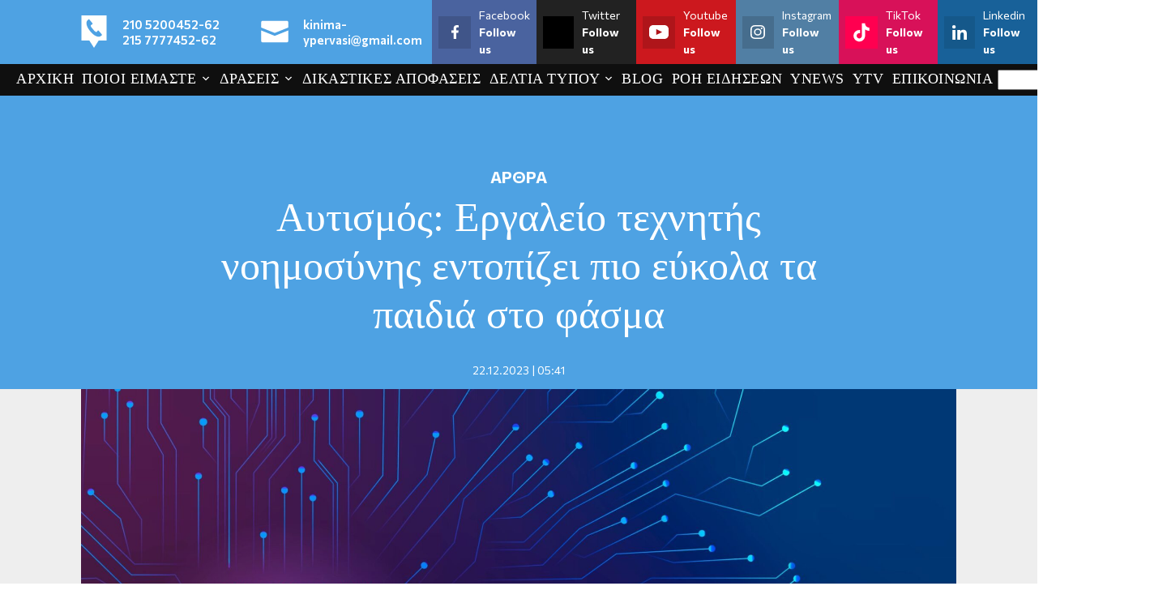

--- FILE ---
content_type: text/html; charset=UTF-8
request_url: https://www.kinima-ypervasi.gr/%CE%B1%CF%85%CF%84%CE%B9%CF%83%CE%BC%CF%8C%CF%82-%CE%B5%CF%81%CE%B3%CE%B1%CE%BB%CE%B5%CE%AF%CE%BF-%CF%84%CE%B5%CF%87%CE%BD%CE%B7%CF%84%CE%AE%CF%82-%CE%BD%CE%BF%CE%B7%CE%BC%CE%BF%CF%83%CF%8D%CE%BD/
body_size: 27695
content:
<!DOCTYPE html>
<html lang="el">
<head>
  <meta charset="UTF-8">
  <meta name=viewport content="width=device-width, user-scalable=no, maximum-scale=1, initial-scale=1">
  <title>Αυτισμός: Εργαλείο τεχνητής νοημοσύνης εντοπίζει πιο εύκολα τα παιδιά στο φάσμα - Κίνημα Υπέρβαση</title>
  	<style>img:is([sizes="auto" i], [sizes^="auto," i]) { contain-intrinsic-size: 3000px 1500px }</style>
	
<!-- Search Engine Optimization by Rank Math PRO - https://rankmath.com/ -->
<meta name="description" content="Τα επιτεύγματα της τεχνητής νοημοσύνης στον τομέα της υγείας συναρπάζουν και παράλληλα διευκολύνουν τη δουλειά των γιατρών αναφορικά με την έγκαιρη διάγνωση"/>
<meta name="robots" content="follow, index, max-snippet:-1, max-video-preview:-1, max-image-preview:large"/>
<link rel="canonical" href="https://www.kinima-ypervasi.gr/%ce%b1%cf%85%cf%84%ce%b9%cf%83%ce%bc%cf%8c%cf%82-%ce%b5%cf%81%ce%b3%ce%b1%ce%bb%ce%b5%ce%af%ce%bf-%cf%84%ce%b5%cf%87%ce%bd%ce%b7%cf%84%ce%ae%cf%82-%ce%bd%ce%bf%ce%b7%ce%bc%ce%bf%cf%83%cf%8d%ce%bd/" />
<meta property="og:locale" content="el_GR" />
<meta property="og:type" content="article" />
<meta property="og:title" content="Αυτισμός: Εργαλείο τεχνητής νοημοσύνης εντοπίζει πιο εύκολα τα παιδιά στο φάσμα - Κίνημα Υπέρβαση" />
<meta property="og:description" content="Τα επιτεύγματα της τεχνητής νοημοσύνης στον τομέα της υγείας συναρπάζουν και παράλληλα διευκολύνουν τη δουλειά των γιατρών αναφορικά με την έγκαιρη διάγνωση" />
<meta property="og:url" content="https://www.kinima-ypervasi.gr/%ce%b1%cf%85%cf%84%ce%b9%cf%83%ce%bc%cf%8c%cf%82-%ce%b5%cf%81%ce%b3%ce%b1%ce%bb%ce%b5%ce%af%ce%bf-%cf%84%ce%b5%cf%87%ce%bd%ce%b7%cf%84%ce%ae%cf%82-%ce%bd%ce%bf%ce%b7%ce%bc%ce%bf%cf%83%cf%8d%ce%bd/" />
<meta property="og:site_name" content="Κίνημα Υπέρβαση" />
<meta property="article:publisher" content="https://www.facebook.com/kinimaypervasi.gr" />
<meta property="article:section" content="ΑΡΘΡΑ" />
<meta property="og:updated_time" content="2023-12-22T10:28:51+02:00" />
<meta property="og:image" content="https://www.kinima-ypervasi.gr/wp-content/uploads/2023/11/ai-1024x683.jpg" />
<meta property="og:image:secure_url" content="https://www.kinima-ypervasi.gr/wp-content/uploads/2023/11/ai-1024x683.jpg" />
<meta property="og:image:width" content="1024" />
<meta property="og:image:height" content="683" />
<meta property="og:image:alt" content="αυτισμός" />
<meta property="og:image:type" content="image/jpeg" />
<meta property="article:published_time" content="2023-12-22T05:41:10+02:00" />
<meta property="article:modified_time" content="2023-12-22T10:28:51+02:00" />
<meta name="twitter:card" content="summary_large_image" />
<meta name="twitter:title" content="Αυτισμός: Εργαλείο τεχνητής νοημοσύνης εντοπίζει πιο εύκολα τα παιδιά στο φάσμα - Κίνημα Υπέρβαση" />
<meta name="twitter:description" content="Τα επιτεύγματα της τεχνητής νοημοσύνης στον τομέα της υγείας συναρπάζουν και παράλληλα διευκολύνουν τη δουλειά των γιατρών αναφορικά με την έγκαιρη διάγνωση" />
<meta name="twitter:site" content="@Kinima_Ypervasi" />
<meta name="twitter:creator" content="@Kinima_Ypervasi" />
<meta name="twitter:image" content="https://www.kinima-ypervasi.gr/wp-content/uploads/2023/11/ai-1024x683.jpg" />
<meta name="twitter:label1" content="Written by" />
<meta name="twitter:data1" content="Kostas" />
<meta name="twitter:label2" content="Time to read" />
<meta name="twitter:data2" content="1 minute" />
<script type="application/ld+json" class="rank-math-schema-pro">{"@context":"https://schema.org","@graph":[{"@type":"Place","@id":"https://www.kinima-ypervasi.gr/#place","address":{"@type":"PostalAddress","streetAddress":"\u0391\u03b3\u03af\u03bf\u03c5 \u039a\u03c9\u03bd\u03c3\u03c4\u03b1\u03bd\u03c4\u03af\u03bd\u03bf\u03c5 2","addressLocality":"\u0391\u03b8\u03ae\u03bd\u03b1","addressRegion":"\u0391\u03c4\u03c4\u03b9\u03ba\u03ae","postalCode":"10431","addressCountry":"\u0395\u03bb\u03bb\u03ac\u03b4\u03b1"}},{"@type":"Organization","@id":"https://www.kinima-ypervasi.gr/#organization","name":"Kinima Ypervasi","url":"https://kinima-ypervasi.gr/","sameAs":["https://www.facebook.com/kinimaypervasi.gr","https://twitter.com/Kinima_Ypervasi"],"email":"ypervasi.gr@gmail.com","address":{"@type":"PostalAddress","streetAddress":"\u0391\u03b3\u03af\u03bf\u03c5 \u039a\u03c9\u03bd\u03c3\u03c4\u03b1\u03bd\u03c4\u03af\u03bd\u03bf\u03c5 2","addressLocality":"\u0391\u03b8\u03ae\u03bd\u03b1","addressRegion":"\u0391\u03c4\u03c4\u03b9\u03ba\u03ae","postalCode":"10431","addressCountry":"\u0395\u03bb\u03bb\u03ac\u03b4\u03b1"},"logo":{"@type":"ImageObject","@id":"https://www.kinima-ypervasi.gr/#logo","url":"https://www.kinima-ypervasi.gr/wp-content/uploads/2022/09/ypervasi-logo.jpg","contentUrl":"https://www.kinima-ypervasi.gr/wp-content/uploads/2022/09/ypervasi-logo.jpg","caption":"\u039a\u03af\u03bd\u03b7\u03bc\u03b1 \u03a5\u03c0\u03ad\u03c1\u03b2\u03b1\u03c3\u03b7","inLanguage":"el","width":"468","height":"468"},"contactPoint":[{"@type":"ContactPoint","telephone":"+30-210-5200-452","contactType":"customer support"},{"@type":"ContactPoint","telephone":"+30-210-5200-453","contactType":"customer support"}],"location":{"@id":"https://www.kinima-ypervasi.gr/#place"}},{"@type":"WebSite","@id":"https://www.kinima-ypervasi.gr/#website","url":"https://www.kinima-ypervasi.gr","name":"\u039a\u03af\u03bd\u03b7\u03bc\u03b1 \u03a5\u03c0\u03ad\u03c1\u03b2\u03b1\u03c3\u03b7","alternateName":"\u03a5\u03a0\u0395\u03a1\u0392\u0391\u03a3\u0397","publisher":{"@id":"https://www.kinima-ypervasi.gr/#organization"},"inLanguage":"el"},{"@type":"ImageObject","@id":"https://www.kinima-ypervasi.gr/wp-content/uploads/2023/11/ai.jpg","url":"https://www.kinima-ypervasi.gr/wp-content/uploads/2023/11/ai.jpg","width":"2560","height":"1707","inLanguage":"el"},{"@type":"WebPage","@id":"https://www.kinima-ypervasi.gr/%ce%b1%cf%85%cf%84%ce%b9%cf%83%ce%bc%cf%8c%cf%82-%ce%b5%cf%81%ce%b3%ce%b1%ce%bb%ce%b5%ce%af%ce%bf-%cf%84%ce%b5%cf%87%ce%bd%ce%b7%cf%84%ce%ae%cf%82-%ce%bd%ce%bf%ce%b7%ce%bc%ce%bf%cf%83%cf%8d%ce%bd/#webpage","url":"https://www.kinima-ypervasi.gr/%ce%b1%cf%85%cf%84%ce%b9%cf%83%ce%bc%cf%8c%cf%82-%ce%b5%cf%81%ce%b3%ce%b1%ce%bb%ce%b5%ce%af%ce%bf-%cf%84%ce%b5%cf%87%ce%bd%ce%b7%cf%84%ce%ae%cf%82-%ce%bd%ce%bf%ce%b7%ce%bc%ce%bf%cf%83%cf%8d%ce%bd/","name":"\u0391\u03c5\u03c4\u03b9\u03c3\u03bc\u03cc\u03c2: \u0395\u03c1\u03b3\u03b1\u03bb\u03b5\u03af\u03bf \u03c4\u03b5\u03c7\u03bd\u03b7\u03c4\u03ae\u03c2 \u03bd\u03bf\u03b7\u03bc\u03bf\u03c3\u03cd\u03bd\u03b7\u03c2 \u03b5\u03bd\u03c4\u03bf\u03c0\u03af\u03b6\u03b5\u03b9 \u03c0\u03b9\u03bf \u03b5\u03cd\u03ba\u03bf\u03bb\u03b1 \u03c4\u03b1 \u03c0\u03b1\u03b9\u03b4\u03b9\u03ac \u03c3\u03c4\u03bf \u03c6\u03ac\u03c3\u03bc\u03b1 - \u039a\u03af\u03bd\u03b7\u03bc\u03b1 \u03a5\u03c0\u03ad\u03c1\u03b2\u03b1\u03c3\u03b7","datePublished":"2023-12-22T05:41:10+02:00","dateModified":"2023-12-22T10:28:51+02:00","isPartOf":{"@id":"https://www.kinima-ypervasi.gr/#website"},"primaryImageOfPage":{"@id":"https://www.kinima-ypervasi.gr/wp-content/uploads/2023/11/ai.jpg"},"inLanguage":"el"},{"@type":"Person","@id":"https://www.kinima-ypervasi.gr/author/kostas/","name":"Kostas","url":"https://www.kinima-ypervasi.gr/author/kostas/","image":{"@type":"ImageObject","@id":"https://secure.gravatar.com/avatar/42b9656c79670703203f93b285f8187f?s=96&amp;d=mm&amp;r=g","url":"https://secure.gravatar.com/avatar/42b9656c79670703203f93b285f8187f?s=96&amp;d=mm&amp;r=g","caption":"Kostas","inLanguage":"el"},"worksFor":{"@id":"https://www.kinima-ypervasi.gr/#organization"}},{"@type":"NewsArticle","headline":"\u0391\u03c5\u03c4\u03b9\u03c3\u03bc\u03cc\u03c2: \u0395\u03c1\u03b3\u03b1\u03bb\u03b5\u03af\u03bf \u03c4\u03b5\u03c7\u03bd\u03b7\u03c4\u03ae\u03c2 \u03bd\u03bf\u03b7\u03bc\u03bf\u03c3\u03cd\u03bd\u03b7\u03c2 \u03b5\u03bd\u03c4\u03bf\u03c0\u03af\u03b6\u03b5\u03b9 \u03c0\u03b9\u03bf \u03b5\u03cd\u03ba\u03bf\u03bb\u03b1 \u03c4\u03b1 \u03c0\u03b1\u03b9\u03b4\u03b9\u03ac \u03c3\u03c4\u03bf \u03c6\u03ac\u03c3\u03bc\u03b1 - \u039a\u03af\u03bd\u03b7\u03bc\u03b1 \u03a5\u03c0\u03ad\u03c1\u03b2\u03b1\u03c3\u03b7","keywords":"\u03b1\u03c5\u03c4\u03b9\u03c3\u03bc\u03cc\u03c2,\u03b4\u03b5\u03c0\u03c5,\u03c4\u03b5\u03c7\u03bd\u03b7\u03c4\u03ae","datePublished":"2023-12-22T05:41:10+02:00","dateModified":"2023-12-22T10:28:51+02:00","articleSection":"\u0391\u03a1\u0398\u03a1\u0391","author":{"@id":"https://www.kinima-ypervasi.gr/author/kostas/","name":"Kostas"},"publisher":{"@id":"https://www.kinima-ypervasi.gr/#organization"},"description":"\u03a4\u03b1 \u03b5\u03c0\u03b9\u03c4\u03b5\u03cd\u03b3\u03bc\u03b1\u03c4\u03b1 \u03c4\u03b7\u03c2 \u03c4\u03b5\u03c7\u03bd\u03b7\u03c4\u03ae\u03c2 \u03bd\u03bf\u03b7\u03bc\u03bf\u03c3\u03cd\u03bd\u03b7\u03c2 \u03c3\u03c4\u03bf\u03bd \u03c4\u03bf\u03bc\u03ad\u03b1 \u03c4\u03b7\u03c2 \u03c5\u03b3\u03b5\u03af\u03b1\u03c2 \u03c3\u03c5\u03bd\u03b1\u03c1\u03c0\u03ac\u03b6\u03bf\u03c5\u03bd \u03ba\u03b1\u03b9 \u03c0\u03b1\u03c1\u03ac\u03bb\u03bb\u03b7\u03bb\u03b1 \u03b4\u03b9\u03b5\u03c5\u03ba\u03bf\u03bb\u03cd\u03bd\u03bf\u03c5\u03bd \u03c4\u03b7 \u03b4\u03bf\u03c5\u03bb\u03b5\u03b9\u03ac \u03c4\u03c9\u03bd \u03b3\u03b9\u03b1\u03c4\u03c1\u03ce\u03bd \u03b1\u03bd\u03b1\u03c6\u03bf\u03c1\u03b9\u03ba\u03ac \u03bc\u03b5 \u03c4\u03b7\u03bd \u03ad\u03b3\u03ba\u03b1\u03b9\u03c1\u03b7 \u03b4\u03b9\u03ac\u03b3\u03bd\u03c9\u03c3\u03b7","copyrightYear":"2023","copyrightHolder":{"@id":"https://www.kinima-ypervasi.gr/#organization"},"name":"\u0391\u03c5\u03c4\u03b9\u03c3\u03bc\u03cc\u03c2: \u0395\u03c1\u03b3\u03b1\u03bb\u03b5\u03af\u03bf \u03c4\u03b5\u03c7\u03bd\u03b7\u03c4\u03ae\u03c2 \u03bd\u03bf\u03b7\u03bc\u03bf\u03c3\u03cd\u03bd\u03b7\u03c2 \u03b5\u03bd\u03c4\u03bf\u03c0\u03af\u03b6\u03b5\u03b9 \u03c0\u03b9\u03bf \u03b5\u03cd\u03ba\u03bf\u03bb\u03b1 \u03c4\u03b1 \u03c0\u03b1\u03b9\u03b4\u03b9\u03ac \u03c3\u03c4\u03bf \u03c6\u03ac\u03c3\u03bc\u03b1 - \u039a\u03af\u03bd\u03b7\u03bc\u03b1 \u03a5\u03c0\u03ad\u03c1\u03b2\u03b1\u03c3\u03b7","@id":"https://www.kinima-ypervasi.gr/%ce%b1%cf%85%cf%84%ce%b9%cf%83%ce%bc%cf%8c%cf%82-%ce%b5%cf%81%ce%b3%ce%b1%ce%bb%ce%b5%ce%af%ce%bf-%cf%84%ce%b5%cf%87%ce%bd%ce%b7%cf%84%ce%ae%cf%82-%ce%bd%ce%bf%ce%b7%ce%bc%ce%bf%cf%83%cf%8d%ce%bd/#richSnippet","isPartOf":{"@id":"https://www.kinima-ypervasi.gr/%ce%b1%cf%85%cf%84%ce%b9%cf%83%ce%bc%cf%8c%cf%82-%ce%b5%cf%81%ce%b3%ce%b1%ce%bb%ce%b5%ce%af%ce%bf-%cf%84%ce%b5%cf%87%ce%bd%ce%b7%cf%84%ce%ae%cf%82-%ce%bd%ce%bf%ce%b7%ce%bc%ce%bf%cf%83%cf%8d%ce%bd/#webpage"},"image":{"@id":"https://www.kinima-ypervasi.gr/wp-content/uploads/2023/11/ai.jpg"},"inLanguage":"el","mainEntityOfPage":{"@id":"https://www.kinima-ypervasi.gr/%ce%b1%cf%85%cf%84%ce%b9%cf%83%ce%bc%cf%8c%cf%82-%ce%b5%cf%81%ce%b3%ce%b1%ce%bb%ce%b5%ce%af%ce%bf-%cf%84%ce%b5%cf%87%ce%bd%ce%b7%cf%84%ce%ae%cf%82-%ce%bd%ce%bf%ce%b7%ce%bc%ce%bf%cf%83%cf%8d%ce%bd/#webpage"}}]}</script>
<!-- /Rank Math WordPress SEO plugin -->

<script type="text/javascript">
/* <![CDATA[ */
window._wpemojiSettings = {"baseUrl":"https:\/\/s.w.org\/images\/core\/emoji\/15.0.3\/72x72\/","ext":".png","svgUrl":"https:\/\/s.w.org\/images\/core\/emoji\/15.0.3\/svg\/","svgExt":".svg","source":{"concatemoji":"https:\/\/www.kinima-ypervasi.gr\/wp-includes\/js\/wp-emoji-release.min.js?ver=6.7.4"}};
/*! This file is auto-generated */
!function(i,n){var o,s,e;function c(e){try{var t={supportTests:e,timestamp:(new Date).valueOf()};sessionStorage.setItem(o,JSON.stringify(t))}catch(e){}}function p(e,t,n){e.clearRect(0,0,e.canvas.width,e.canvas.height),e.fillText(t,0,0);var t=new Uint32Array(e.getImageData(0,0,e.canvas.width,e.canvas.height).data),r=(e.clearRect(0,0,e.canvas.width,e.canvas.height),e.fillText(n,0,0),new Uint32Array(e.getImageData(0,0,e.canvas.width,e.canvas.height).data));return t.every(function(e,t){return e===r[t]})}function u(e,t,n){switch(t){case"flag":return n(e,"\ud83c\udff3\ufe0f\u200d\u26a7\ufe0f","\ud83c\udff3\ufe0f\u200b\u26a7\ufe0f")?!1:!n(e,"\ud83c\uddfa\ud83c\uddf3","\ud83c\uddfa\u200b\ud83c\uddf3")&&!n(e,"\ud83c\udff4\udb40\udc67\udb40\udc62\udb40\udc65\udb40\udc6e\udb40\udc67\udb40\udc7f","\ud83c\udff4\u200b\udb40\udc67\u200b\udb40\udc62\u200b\udb40\udc65\u200b\udb40\udc6e\u200b\udb40\udc67\u200b\udb40\udc7f");case"emoji":return!n(e,"\ud83d\udc26\u200d\u2b1b","\ud83d\udc26\u200b\u2b1b")}return!1}function f(e,t,n){var r="undefined"!=typeof WorkerGlobalScope&&self instanceof WorkerGlobalScope?new OffscreenCanvas(300,150):i.createElement("canvas"),a=r.getContext("2d",{willReadFrequently:!0}),o=(a.textBaseline="top",a.font="600 32px Arial",{});return e.forEach(function(e){o[e]=t(a,e,n)}),o}function t(e){var t=i.createElement("script");t.src=e,t.defer=!0,i.head.appendChild(t)}"undefined"!=typeof Promise&&(o="wpEmojiSettingsSupports",s=["flag","emoji"],n.supports={everything:!0,everythingExceptFlag:!0},e=new Promise(function(e){i.addEventListener("DOMContentLoaded",e,{once:!0})}),new Promise(function(t){var n=function(){try{var e=JSON.parse(sessionStorage.getItem(o));if("object"==typeof e&&"number"==typeof e.timestamp&&(new Date).valueOf()<e.timestamp+604800&&"object"==typeof e.supportTests)return e.supportTests}catch(e){}return null}();if(!n){if("undefined"!=typeof Worker&&"undefined"!=typeof OffscreenCanvas&&"undefined"!=typeof URL&&URL.createObjectURL&&"undefined"!=typeof Blob)try{var e="postMessage("+f.toString()+"("+[JSON.stringify(s),u.toString(),p.toString()].join(",")+"));",r=new Blob([e],{type:"text/javascript"}),a=new Worker(URL.createObjectURL(r),{name:"wpTestEmojiSupports"});return void(a.onmessage=function(e){c(n=e.data),a.terminate(),t(n)})}catch(e){}c(n=f(s,u,p))}t(n)}).then(function(e){for(var t in e)n.supports[t]=e[t],n.supports.everything=n.supports.everything&&n.supports[t],"flag"!==t&&(n.supports.everythingExceptFlag=n.supports.everythingExceptFlag&&n.supports[t]);n.supports.everythingExceptFlag=n.supports.everythingExceptFlag&&!n.supports.flag,n.DOMReady=!1,n.readyCallback=function(){n.DOMReady=!0}}).then(function(){return e}).then(function(){var e;n.supports.everything||(n.readyCallback(),(e=n.source||{}).concatemoji?t(e.concatemoji):e.wpemoji&&e.twemoji&&(t(e.twemoji),t(e.wpemoji)))}))}((window,document),window._wpemojiSettings);
/* ]]> */
</script>
<style id='wp-emoji-styles-inline-css' type='text/css'>

	img.wp-smiley, img.emoji {
		display: inline !important;
		border: none !important;
		box-shadow: none !important;
		height: 1em !important;
		width: 1em !important;
		margin: 0 0.07em !important;
		vertical-align: -0.1em !important;
		background: none !important;
		padding: 0 !important;
	}
</style>
<link rel='stylesheet' id='wp-block-library-css' href='https://www.kinima-ypervasi.gr/wp-includes/css/dist/block-library/style.min.css?ver=6.7.4' type='text/css' media='all' />
<style id='classic-theme-styles-inline-css' type='text/css'>
/*! This file is auto-generated */
.wp-block-button__link{color:#fff;background-color:#32373c;border-radius:9999px;box-shadow:none;text-decoration:none;padding:calc(.667em + 2px) calc(1.333em + 2px);font-size:1.125em}.wp-block-file__button{background:#32373c;color:#fff;text-decoration:none}
</style>
<style id='global-styles-inline-css' type='text/css'>
:root{--wp--preset--aspect-ratio--square: 1;--wp--preset--aspect-ratio--4-3: 4/3;--wp--preset--aspect-ratio--3-4: 3/4;--wp--preset--aspect-ratio--3-2: 3/2;--wp--preset--aspect-ratio--2-3: 2/3;--wp--preset--aspect-ratio--16-9: 16/9;--wp--preset--aspect-ratio--9-16: 9/16;--wp--preset--color--black: #000000;--wp--preset--color--cyan-bluish-gray: #abb8c3;--wp--preset--color--white: #ffffff;--wp--preset--color--pale-pink: #f78da7;--wp--preset--color--vivid-red: #cf2e2e;--wp--preset--color--luminous-vivid-orange: #ff6900;--wp--preset--color--luminous-vivid-amber: #fcb900;--wp--preset--color--light-green-cyan: #7bdcb5;--wp--preset--color--vivid-green-cyan: #00d084;--wp--preset--color--pale-cyan-blue: #8ed1fc;--wp--preset--color--vivid-cyan-blue: #0693e3;--wp--preset--color--vivid-purple: #9b51e0;--wp--preset--gradient--vivid-cyan-blue-to-vivid-purple: linear-gradient(135deg,rgba(6,147,227,1) 0%,rgb(155,81,224) 100%);--wp--preset--gradient--light-green-cyan-to-vivid-green-cyan: linear-gradient(135deg,rgb(122,220,180) 0%,rgb(0,208,130) 100%);--wp--preset--gradient--luminous-vivid-amber-to-luminous-vivid-orange: linear-gradient(135deg,rgba(252,185,0,1) 0%,rgba(255,105,0,1) 100%);--wp--preset--gradient--luminous-vivid-orange-to-vivid-red: linear-gradient(135deg,rgba(255,105,0,1) 0%,rgb(207,46,46) 100%);--wp--preset--gradient--very-light-gray-to-cyan-bluish-gray: linear-gradient(135deg,rgb(238,238,238) 0%,rgb(169,184,195) 100%);--wp--preset--gradient--cool-to-warm-spectrum: linear-gradient(135deg,rgb(74,234,220) 0%,rgb(151,120,209) 20%,rgb(207,42,186) 40%,rgb(238,44,130) 60%,rgb(251,105,98) 80%,rgb(254,248,76) 100%);--wp--preset--gradient--blush-light-purple: linear-gradient(135deg,rgb(255,206,236) 0%,rgb(152,150,240) 100%);--wp--preset--gradient--blush-bordeaux: linear-gradient(135deg,rgb(254,205,165) 0%,rgb(254,45,45) 50%,rgb(107,0,62) 100%);--wp--preset--gradient--luminous-dusk: linear-gradient(135deg,rgb(255,203,112) 0%,rgb(199,81,192) 50%,rgb(65,88,208) 100%);--wp--preset--gradient--pale-ocean: linear-gradient(135deg,rgb(255,245,203) 0%,rgb(182,227,212) 50%,rgb(51,167,181) 100%);--wp--preset--gradient--electric-grass: linear-gradient(135deg,rgb(202,248,128) 0%,rgb(113,206,126) 100%);--wp--preset--gradient--midnight: linear-gradient(135deg,rgb(2,3,129) 0%,rgb(40,116,252) 100%);--wp--preset--font-size--small: 13px;--wp--preset--font-size--medium: 20px;--wp--preset--font-size--large: 36px;--wp--preset--font-size--x-large: 42px;--wp--preset--spacing--20: 0.44rem;--wp--preset--spacing--30: 0.67rem;--wp--preset--spacing--40: 1rem;--wp--preset--spacing--50: 1.5rem;--wp--preset--spacing--60: 2.25rem;--wp--preset--spacing--70: 3.38rem;--wp--preset--spacing--80: 5.06rem;--wp--preset--shadow--natural: 6px 6px 9px rgba(0, 0, 0, 0.2);--wp--preset--shadow--deep: 12px 12px 50px rgba(0, 0, 0, 0.4);--wp--preset--shadow--sharp: 6px 6px 0px rgba(0, 0, 0, 0.2);--wp--preset--shadow--outlined: 6px 6px 0px -3px rgba(255, 255, 255, 1), 6px 6px rgba(0, 0, 0, 1);--wp--preset--shadow--crisp: 6px 6px 0px rgba(0, 0, 0, 1);}:where(.is-layout-flex){gap: 0.5em;}:where(.is-layout-grid){gap: 0.5em;}body .is-layout-flex{display: flex;}.is-layout-flex{flex-wrap: wrap;align-items: center;}.is-layout-flex > :is(*, div){margin: 0;}body .is-layout-grid{display: grid;}.is-layout-grid > :is(*, div){margin: 0;}:where(.wp-block-columns.is-layout-flex){gap: 2em;}:where(.wp-block-columns.is-layout-grid){gap: 2em;}:where(.wp-block-post-template.is-layout-flex){gap: 1.25em;}:where(.wp-block-post-template.is-layout-grid){gap: 1.25em;}.has-black-color{color: var(--wp--preset--color--black) !important;}.has-cyan-bluish-gray-color{color: var(--wp--preset--color--cyan-bluish-gray) !important;}.has-white-color{color: var(--wp--preset--color--white) !important;}.has-pale-pink-color{color: var(--wp--preset--color--pale-pink) !important;}.has-vivid-red-color{color: var(--wp--preset--color--vivid-red) !important;}.has-luminous-vivid-orange-color{color: var(--wp--preset--color--luminous-vivid-orange) !important;}.has-luminous-vivid-amber-color{color: var(--wp--preset--color--luminous-vivid-amber) !important;}.has-light-green-cyan-color{color: var(--wp--preset--color--light-green-cyan) !important;}.has-vivid-green-cyan-color{color: var(--wp--preset--color--vivid-green-cyan) !important;}.has-pale-cyan-blue-color{color: var(--wp--preset--color--pale-cyan-blue) !important;}.has-vivid-cyan-blue-color{color: var(--wp--preset--color--vivid-cyan-blue) !important;}.has-vivid-purple-color{color: var(--wp--preset--color--vivid-purple) !important;}.has-black-background-color{background-color: var(--wp--preset--color--black) !important;}.has-cyan-bluish-gray-background-color{background-color: var(--wp--preset--color--cyan-bluish-gray) !important;}.has-white-background-color{background-color: var(--wp--preset--color--white) !important;}.has-pale-pink-background-color{background-color: var(--wp--preset--color--pale-pink) !important;}.has-vivid-red-background-color{background-color: var(--wp--preset--color--vivid-red) !important;}.has-luminous-vivid-orange-background-color{background-color: var(--wp--preset--color--luminous-vivid-orange) !important;}.has-luminous-vivid-amber-background-color{background-color: var(--wp--preset--color--luminous-vivid-amber) !important;}.has-light-green-cyan-background-color{background-color: var(--wp--preset--color--light-green-cyan) !important;}.has-vivid-green-cyan-background-color{background-color: var(--wp--preset--color--vivid-green-cyan) !important;}.has-pale-cyan-blue-background-color{background-color: var(--wp--preset--color--pale-cyan-blue) !important;}.has-vivid-cyan-blue-background-color{background-color: var(--wp--preset--color--vivid-cyan-blue) !important;}.has-vivid-purple-background-color{background-color: var(--wp--preset--color--vivid-purple) !important;}.has-black-border-color{border-color: var(--wp--preset--color--black) !important;}.has-cyan-bluish-gray-border-color{border-color: var(--wp--preset--color--cyan-bluish-gray) !important;}.has-white-border-color{border-color: var(--wp--preset--color--white) !important;}.has-pale-pink-border-color{border-color: var(--wp--preset--color--pale-pink) !important;}.has-vivid-red-border-color{border-color: var(--wp--preset--color--vivid-red) !important;}.has-luminous-vivid-orange-border-color{border-color: var(--wp--preset--color--luminous-vivid-orange) !important;}.has-luminous-vivid-amber-border-color{border-color: var(--wp--preset--color--luminous-vivid-amber) !important;}.has-light-green-cyan-border-color{border-color: var(--wp--preset--color--light-green-cyan) !important;}.has-vivid-green-cyan-border-color{border-color: var(--wp--preset--color--vivid-green-cyan) !important;}.has-pale-cyan-blue-border-color{border-color: var(--wp--preset--color--pale-cyan-blue) !important;}.has-vivid-cyan-blue-border-color{border-color: var(--wp--preset--color--vivid-cyan-blue) !important;}.has-vivid-purple-border-color{border-color: var(--wp--preset--color--vivid-purple) !important;}.has-vivid-cyan-blue-to-vivid-purple-gradient-background{background: var(--wp--preset--gradient--vivid-cyan-blue-to-vivid-purple) !important;}.has-light-green-cyan-to-vivid-green-cyan-gradient-background{background: var(--wp--preset--gradient--light-green-cyan-to-vivid-green-cyan) !important;}.has-luminous-vivid-amber-to-luminous-vivid-orange-gradient-background{background: var(--wp--preset--gradient--luminous-vivid-amber-to-luminous-vivid-orange) !important;}.has-luminous-vivid-orange-to-vivid-red-gradient-background{background: var(--wp--preset--gradient--luminous-vivid-orange-to-vivid-red) !important;}.has-very-light-gray-to-cyan-bluish-gray-gradient-background{background: var(--wp--preset--gradient--very-light-gray-to-cyan-bluish-gray) !important;}.has-cool-to-warm-spectrum-gradient-background{background: var(--wp--preset--gradient--cool-to-warm-spectrum) !important;}.has-blush-light-purple-gradient-background{background: var(--wp--preset--gradient--blush-light-purple) !important;}.has-blush-bordeaux-gradient-background{background: var(--wp--preset--gradient--blush-bordeaux) !important;}.has-luminous-dusk-gradient-background{background: var(--wp--preset--gradient--luminous-dusk) !important;}.has-pale-ocean-gradient-background{background: var(--wp--preset--gradient--pale-ocean) !important;}.has-electric-grass-gradient-background{background: var(--wp--preset--gradient--electric-grass) !important;}.has-midnight-gradient-background{background: var(--wp--preset--gradient--midnight) !important;}.has-small-font-size{font-size: var(--wp--preset--font-size--small) !important;}.has-medium-font-size{font-size: var(--wp--preset--font-size--medium) !important;}.has-large-font-size{font-size: var(--wp--preset--font-size--large) !important;}.has-x-large-font-size{font-size: var(--wp--preset--font-size--x-large) !important;}
:where(.wp-block-post-template.is-layout-flex){gap: 1.25em;}:where(.wp-block-post-template.is-layout-grid){gap: 1.25em;}
:where(.wp-block-columns.is-layout-flex){gap: 2em;}:where(.wp-block-columns.is-layout-grid){gap: 2em;}
:root :where(.wp-block-pullquote){font-size: 1.5em;line-height: 1.6;}
</style>
<link rel='stylesheet' id='contact-form-7-css' href='https://www.kinima-ypervasi.gr/wp-content/plugins/contact-form-7/includes/css/styles.css?ver=6.1.4' type='text/css' media='all' />
<link rel='stylesheet' id='ypervasi-style-css' href='https://www.kinima-ypervasi.gr/wp-content/themes/whsk_ypervasi/style.css?ver=6.7.4' type='text/css' media='all' />
<link rel='stylesheet' id='format-css' href='https://www.kinima-ypervasi.gr/wp-content/themes/whsk_ypervasi/common/css/format.css?ver=0.1' type='text/css' media='all' />
<link rel='stylesheet' id='dashicons-css' href='https://www.kinima-ypervasi.gr/wp-includes/css/dashicons.min.css?ver=6.7.4' type='text/css' media='all' />
<link rel='stylesheet' id='single-css' href='https://www.kinima-ypervasi.gr/wp-content/themes/whsk_ypervasi/common/css/single.css?ver=0.1' type='text/css' media='all' />
<script type="text/javascript" src="https://www.kinima-ypervasi.gr/wp-content/themes/whsk_ypervasi/common/js/jquery.3.6.3.min.js?ver=6.7.4" id="jquery.3.6.3-js"></script>
<link rel="https://api.w.org/" href="https://www.kinima-ypervasi.gr/wp-json/" /><link rel="alternate" title="JSON" type="application/json" href="https://www.kinima-ypervasi.gr/wp-json/wp/v2/posts/45873" /><link rel="EditURI" type="application/rsd+xml" title="RSD" href="https://www.kinima-ypervasi.gr/xmlrpc.php?rsd" />
<meta name="generator" content="WordPress 6.7.4" />
<link rel='shortlink' href='https://www.kinima-ypervasi.gr/?p=45873' />
<link rel="alternate" title="oEmbed (JSON)" type="application/json+oembed" href="https://www.kinima-ypervasi.gr/wp-json/oembed/1.0/embed?url=https%3A%2F%2Fwww.kinima-ypervasi.gr%2F%25ce%25b1%25cf%2585%25cf%2584%25ce%25b9%25cf%2583%25ce%25bc%25cf%258c%25cf%2582-%25ce%25b5%25cf%2581%25ce%25b3%25ce%25b1%25ce%25bb%25ce%25b5%25ce%25af%25ce%25bf-%25cf%2584%25ce%25b5%25cf%2587%25ce%25bd%25ce%25b7%25cf%2584%25ce%25ae%25cf%2582-%25ce%25bd%25ce%25bf%25ce%25b7%25ce%25bc%25ce%25bf%25cf%2583%25cf%258d%25ce%25bd%2F" />
<link rel="alternate" title="oEmbed (XML)" type="text/xml+oembed" href="https://www.kinima-ypervasi.gr/wp-json/oembed/1.0/embed?url=https%3A%2F%2Fwww.kinima-ypervasi.gr%2F%25ce%25b1%25cf%2585%25cf%2584%25ce%25b9%25cf%2583%25ce%25bc%25cf%258c%25cf%2582-%25ce%25b5%25cf%2581%25ce%25b3%25ce%25b1%25ce%25bb%25ce%25b5%25ce%25af%25ce%25bf-%25cf%2584%25ce%25b5%25cf%2587%25ce%25bd%25ce%25b7%25cf%2584%25ce%25ae%25cf%2582-%25ce%25bd%25ce%25bf%25ce%25b7%25ce%25bc%25ce%25bf%25cf%2583%25cf%258d%25ce%25bd%2F&#038;format=xml" />
  <link rel="icon" type="image/x-icon" href="https://www.kinima-ypervasi.gr/wp-content/themes/whsk_ypervasi/common/imgs/logo-mini.png">

  <link rel="preconnect" href="https://fonts.googleapis.com">
  <link rel="preconnect" href="https://fonts.gstatic.com" crossorigin>
  <link rel="preload" href="https://fonts.googleapis.com/css2?family=Commissioner:wght@100..900&display=swap" as="fetch" crossorigin="anonymous">   
  <link href="https://fonts.googleapis.com/css2?family=Commissioner:wght@100..900&display=swap" rel="stylesheet">
  

  <link rel="stylesheet" href="https://cdn.jsdelivr.net/npm/swiper@11/swiper-bundle.min.css" />
  
<style>
figure,
.thumb-holder{margin:0}

.paper__image img {
    width: auto;
    height: auto;
}  
</style>  
  
<!-- Google tag (gtag.js) -->
<script async src="https://www.googletagmanager.com/gtag/js?id=G-M7VS90F6ML"></script>
<script>
  window.dataLayer = window.dataLayer || [];
  function gtag(){dataLayer.push(arguments);}
  gtag('js', new Date());

  gtag('config', 'G-M7VS90F6ML');
</script>  
  
</head>

<body class="post-template-default single single-post postid-45873 single-format-standard ypervasibg">

  <div class="page">

    <header class="main-header">
      <div class="top__header">
        <div class="maxgridrow p-0">
          <div class="columns is-gapless level is-mobile is-multiline">
            <div class="column is-5-desktop is-full-touch">
              <div class="contact-items p-3">
                <div class="columns is-mobile">
                  <div class="column is-2 is-hidden-mobile"></div>
                  <div class="column is-5 is-6-mobile">
                    <div class="columns level is-mobile">
                      <div class="column is-narrow">
                        <div class="header-svg">
                          <svg height="64px" width="64px" version="1.1" id="Capa_1" xmlns="http://www.w3.org/2000/svg" xmlns:xlink="http://www.w3.org/1999/xlink" viewBox="0 0 465.959 465.959" xml:space="preserve" fill="#000000">
                            <g id="SVGRepo_bgCarrier" stroke-width="0"></g>
                            <g id="SVGRepo_tracerCarrier" stroke-linecap="round" stroke-linejoin="round"></g>
                            <g id="SVGRepo_iconCarrier">
                              <g>
                                <g>
                                  <g>
                                    <path style="fill:#010002;" d="M52.334,0v361.271H165.99l66.965,104.687l66.965-104.687h113.705V0H52.334z M344.257,287.419 v0.029l-20.723,13.454c-13.278,9.057-69.837,19.013-146.25-74.507c-73.638-90.11-52.134-139.713-42.129-151.115l17.195-17.704 c4.064-3.39,10.132-2.931,13.561,1.212l44.747,53.472v0.029c3.283,3.908,3.117,9.995-1.202,13.629v0.039l-20.048,14.284 c-7.933,7.787-1.114,20.127,6.888,32.066l38.143,45.5c17.762,17.313,27.493,25.344,36.042,19.677l16.658-18.387 c4.084-3.39,10.093-2.941,13.571,1.212l44.747,53.433v0.078C348.722,277.707,348.546,283.784,344.257,287.419z"></path>
                                  </g>
                                </g>
                              </g>
                            </g>
                          </svg>
                        </div>
                      </div>
                      <div class="column">
                        <span class="is-block is-size-5-desktop is-size-5-tablet is-size-6-mobile is-white-color phone-number">210 5200452-62</span>
                        <span class="is-block is-size-5-desktop is-size-5-tablet is-size-6-mobile is-white-color phone-number">215 7777452-62</span>
                      </div>
                    </div>
                  </div>
                  <div class="column is-5 is-6-mobile">
                    <div class="columns level is-mobile">
                      <div class="column is-narrow">
                        <div class="header-svg">
                          <svg fill="#000000" width="64px" height="64px" viewBox="0 0 24 24" xmlns="http://www.w3.org/2000/svg">
                            <g id="SVGRepo_bgCarrier" stroke-width="0"></g>
                            <g id="SVGRepo_tracerCarrier" stroke-linecap="round" stroke-linejoin="round"></g>
                            <g id="SVGRepo_iconCarrier">
                              <path d="M22,5V9L12,13,2,9V5A1,1,0,0,1,3,4H21A1,1,0,0,1,22,5ZM2,11.154V19a1,1,0,0,0,1,1H21a1,1,0,0,0,1-1V11.154l-10,4Z"></path>
                            </g>
                          </svg>
                        </div>
                      </div>
                      <div class="column">
                        <span class="is-block is-size-5-desktop is-size-5-tablet is-size-6-mobile is-white-color phone-number">kinima-ypervasi@gmail.com</span>
                      </div>
                    </div>
                  </div>
                </div>
              </div>
            </div>
            <div class="column is-7-desktop is-full-touch">
              <div class="social-icons">
                <div class="fb-follow padding-follow">
                  <a target="_blank" href="https://www.facebook.com/profile.php?id=61561320741098" class="is-flex">
                    <div class="icon-btn">
                      <svg xmlns="http://www.w3.org/2000/svg" width="9" height="17" viewBox="0 0 9 17">
                        <path id="Icon_awesome-facebook-f" data-name="Icon awesome-facebook-f" d="M10.02,9.563l.467-3.077H7.568v-2A1.53,1.53,0,0,1,9.283,2.827h1.327V.208A16,16,0,0,0,8.255,0c-2.4,0-3.974,1.474-3.974,4.141V6.486H1.609V9.563H4.281V17H7.568V9.563Z" transform="translate(-1.609)" fill="#262626"></path>
                      </svg>
                    </div>
                    <div class="follow-text">
                      <p>Facebook</p>
                      <p>Follow us</p>
                    </div>
                  </a>
                </div>
                <div class="twitter-follow padding-follow">
                  <a target="_blank" href="https://twitter.com/Kinima_Ypervasi" class="is-flex">
                    <div class="icon-btn">
                      <svg fill="#262626" xmlns="http://www.w3.org/2000/svg" viewBox="0 0 24 24" version="1.1">
                        <path d="M18.244 2.25h3.308l-7.227 8.26 8.502 11.24H16.17l-5.214-6.817L4.99 21.75H1.68l7.73-8.835L1.254 2.25H8.08l4.713 6.231zm-1.161 17.52h1.833L7.084 4.126H5.117z"></path>
                      </svg>
                    </div>
                    <div class="follow-text">
                      <p>Twitter</p>
                      <p>Follow us</p>
                    </div>
                  </a>
                </div>
                <div class="yt-follow padding-follow">
                  <a target="_blank" href="https://youtube.com/channel/UCV6j-hZeyTY4QSW1GC6ztDw" class="is-flex">
                    <div class="icon-btn">
                      <svg height="67px" width="67px" version="1.1" id="Layer_1" xmlns="http://www.w3.org/2000/svg" xmlns:xlink="http://www.w3.org/1999/xlink" viewBox="0 0 461.001 461.001" xml:space="preserve" fill="#FFFFFF">
                        <g id="SVGRepo_bgCarrier" stroke-width="0"></g>
                        <g id="SVGRepo_tracerCarrier" stroke-linecap="round" stroke-linejoin="round"></g>
                        <g id="SVGRepo_iconCarrier">
                          <g>
                            <path style="fill:#FFFFFF;" d="M365.257,67.393H95.744C42.866,67.393,0,110.259,0,163.137v134.728 c0,52.878,42.866,95.744,95.744,95.744h269.513c52.878,0,95.744-42.866,95.744-95.744V163.137 C461.001,110.259,418.135,67.393,365.257,67.393z M300.506,237.056l-126.06,60.123c-3.359,1.602-7.239-0.847-7.239-4.568V168.607 c0-3.774,3.982-6.22,7.348-4.514l126.06,63.881C304.363,229.873,304.298,235.248,300.506,237.056z"></path>
                          </g>
                        </g>
                      </svg>
                    </div>
                    <div class="follow-text">
                      <p>Youtube</p>
                      <p>Follow us</p>
                    </div>
                  </a>
                </div>
                <div class="insta-follow padding-follow">
                  <a target="_blank" href="https://instagram.com/ypervasi.gr" class="is-flex">
                    <div class="icon-btn">
                      <svg xmlns="http://www.w3.org/2000/svg" width="18" height="17.996" viewBox="0 0 18 17.996">
                        <path id="Icon_awesome-instagram" data-name="Icon awesome-instagram" d="M9,6.622a4.614,4.614,0,1,0,4.614,4.614A4.607,4.607,0,0,0,9,6.622Zm0,7.614a3,3,0,1,1,3-3A3.005,3.005,0,0,1,9,14.235Zm5.879-7.8A1.076,1.076,0,1,1,13.8,5.357,1.074,1.074,0,0,1,14.876,6.433Zm3.056,1.092a5.326,5.326,0,0,0-1.454-3.771A5.361,5.361,0,0,0,12.707,2.3c-1.486-.084-5.939-.084-7.425,0a5.353,5.353,0,0,0-3.771,1.45A5.343,5.343,0,0,0,.058,7.521c-.084,1.486-.084,5.939,0,7.425a5.326,5.326,0,0,0,1.454,3.771A5.368,5.368,0,0,0,5.282,20.17c1.486.084,5.939.084,7.425,0a5.326,5.326,0,0,0,3.771-1.454,5.361,5.361,0,0,0,1.454-3.771c.084-1.486.084-5.935,0-7.421ZM16.012,16.54A3.037,3.037,0,0,1,14.3,18.251c-1.185.47-4,.361-5.3.361s-4.124.1-5.3-.361A3.037,3.037,0,0,1,1.981,16.54c-.47-1.185-.361-4-.361-5.3s-.1-4.124.361-5.3A3.037,3.037,0,0,1,3.692,4.22c1.185-.47,4-.361,5.3-.361s4.124-.1,5.3.361a3.037,3.037,0,0,1,1.711,1.711c.47,1.185.361,4,.361,5.3S16.482,15.36,16.012,16.54Z" transform="translate(0.005 -2.238)" fill="#262626"></path>
                      </svg>
                    </div>
                    <div class="follow-text">
                      <p>Instagram</p>
                      <p>Follow us</p>
                    </div>
                  </a>
                </div>
                <div class="tik-follow padding-follow">
                  <a target="_blank" href="https://www.tiktok.com/@ypervasi" class="is-flex">
                    <div class="icon-btn">
                      <svg fill="#ffffff" width="64px" height="64px" viewBox="0 0 512 512" id="icons" xmlns="http://www.w3.org/2000/svg" stroke="#ffffff">
                        <g id="SVGRepo_bgCarrier" stroke-width="0"></g><g id="SVGRepo_tracerCarrier" stroke-linecap="round" stroke-linejoin="round"></g><g id="SVGRepo_iconCarrier"><path d="M412.19,118.66a109.27,109.27,0,0,1-9.45-5.5,132.87,132.87,0,0,1-24.27-20.62c-18.1-20.71-24.86-41.72-27.35-56.43h.1C349.14,23.9,350,16,350.13,16H267.69V334.78c0,4.28,0,8.51-.18,12.69,0,.52-.05,1-.08,1.56,0,.23,0,.47-.05.71,0,.06,0,.12,0,.18a70,70,0,0,1-35.22,55.56,68.8,68.8,0,0,1-34.11,9c-38.41,0-69.54-31.32-69.54-70s31.13-70,69.54-70a68.9,68.9,0,0,1,21.41,3.39l.1-83.94a153.14,153.14,0,0,0-118,34.52,161.79,161.79,0,0,0-35.3,43.53c-3.48,6-16.61,30.11-18.2,69.24-1,22.21,5.67,45.22,8.85,54.73v.2c2,5.6,9.75,24.71,22.38,40.82A167.53,167.53,0,0,0,115,470.66v-.2l.2.2C155.11,497.78,199.36,496,199.36,496c7.66-.31,33.32,0,62.46-13.81,32.32-15.31,50.72-38.12,50.72-38.12a158.46,158.46,0,0,0,27.64-45.93c7.46-19.61,9.95-43.13,9.95-52.53V176.49c1,.6,14.32,9.41,14.32,9.41s19.19,12.3,49.13,20.31c21.48,5.7,50.42,6.9,50.42,6.9V131.27C453.86,132.37,433.27,129.17,412.19,118.66Z"></path></g>
                    </svg>
                    </div>
                    <div class="follow-text">
                      <p>TikTok</p>
                      <p>Follow us</p>
                    </div>
                  </a>
                </div>
                <div class="linkedin-follow padding-follow">
                  <a target="_blank" href="https://gr.linkedin.com/in/ypervasi-movement-568844a2" class="is-flex">
                    <div class="icon-btn">
                      <svg xmlns="http://www.w3.org/2000/svg" width="18" height="18" viewBox="0 0 18 18">
                        <path id="Icon_awesome-linkedin-in" data-name="Icon awesome-linkedin-in" d="M4.029,18H.3V5.983H4.029ZM2.161,4.344A2.171,2.171,0,1,1,4.322,2.162,2.179,2.179,0,0,1,2.161,4.344ZM18,18H14.272V12.15c0-1.394-.028-3.182-1.94-3.182-1.94,0-2.238,1.515-2.238,3.082V18H6.367V5.983H9.946V7.622H10a3.921,3.921,0,0,1,3.531-1.941C17.306,5.682,18,8.169,18,11.4V18Z" transform="translate(0 -0.001)" fill="#262626"></path>
                      </svg>
                    </div>
                    <div class="follow-text">
                      <p>Linkedin</p>
                      <p>Follow us</p>
                    </div>
                  </a>
                </div>
              </div>
            </div>
          </div>
        </div>
      </div>
      <div class="header__menu">
        <div class="maxgridrow">
          <div class="inner_header_menu">
            <div class="mini-logo">
              <a href="/">
                <img src="https://www.kinima-ypervasi.gr/wp-content/themes/whsk_ypervasi/common/imgs/logo-mini.png" />
              </a>
            </div>
            <ul class="main-menu is-hidden-touch">
              <li class=""><a href="/">ΑΡΧΙΚΗ</a></li>
              <!-- <li><a href="https://kinima-ypervasi.blogspot.com/p/120.html" target="_blank">ΠΟΙΟΙ ΕΙΜΑΣΤΕ</a></li> -->
              <li class="has-submenu">
                <a href="https://kinima-ypervasi.blogspot.com/p/120.html" target="_blank">ΠΟΙΟΙ ΕΙΜΑΣΤΕ</a>
                <ul class="submenu">
                  <li><a href="/dioikousa-epitropi/">ΔΙΟΙΚΟΥΣΑ ΕΠΙΤΡΟΠΗ</a></li>
                  <li><a href="/epistimoniki-omada/">ΕΠΙΣΤΗΜΟΝΙΚΗ ΟΜΑΔΑ</a></li>
                  <li><a href="https://www.scribd.com/doc/174512349/%CE%A5%CE%A0%CE%95%CE%A1%CE%92%CE%91%CE%A3%CE%97-%CE%99%CE%94%CE%A1%CE%A5%CE%A4%CE%99%CE%9A%CE%97-%CE%94%CE%99%CE%91%CE%9A%CE%97%CE%A1%CE%A5%CE%9E%CE%97-%CE%9A%CE%99%CE%9D%CE%97%CE%9C%CE%91%CE%A4%CE%9F%CE%A3" target="_blank">ΙΔΡΥΤΙΚΗ ΔΙΑΚΗΡΥΞΗ</a></li>
                  <li><a href="https://www.scribd.com/doc/174518369/%CE%A5%CE%A0%CE%95%CE%A1%CE%92%CE%91%CE%A3%CE%97-%CE%9A%CE%91%CE%A4%CE%91%CE%A3%CE%A4%CE%91%CE%A4%CE%99%CE%9A%CE%9F-%CE%9A%CE%99%CE%9D%CE%97%CE%9C%CE%91%CE%A4%CE%9F%CE%A3" target="_blank">ΚΑΤΑΣΤΑΤΙΚΟ</a></li>
                  <li><a href="/nomimopoiitika-engrafa/">ΝΟΜΙΜΟΠΟΙΗΤΙΚΑ ΕΓΓΡΑΦΑ</a></li>
                  <li><a href="/contact/">ΓΡΑΦΕΙΑ ΕΞΥΠΗΡΕΤΗΣΗΣ</a></li>
                </ul>
              </li>
              <li class="has-submenu"><a href="/category/draseis/">ΔΡΑΣΕΙΣ</a>
                <ul class="submenu">
                                    <li><a href="https://www.kinima-ypervasi.gr/psifiaki-karta-ygeias-dorean-gia-ola-ta-mel/">ΨΗΦΙΑΚΗ ΚΑΡΤΑ ΥΓΕΙΑΣ: ΔΩΡΕΑΝ ΓΙΑ ΟΛΑ ΤΑ ΜΕΛΗ ΤΗΣ ΥΠΕΡΒΑΣΗΣ !!!</a></li>                  
                                    <li><a href="https://www.kinima-ypervasi.gr/ypervasi-3se1-kourema-olon-ton-chreon-se/">ΥΠΕΡΒΑΣΗ 3ΣΕ1 : ΚΟΥΡΕΜΑ ΟΛΩΝ ΤΩΝ ΧΡΕΩΝ ΣΕ ΤΡΑΠΕΖΕΣ-ΔΗΜΟΣΙΟ-ΑΣΦΑΛΙΣΤΙΚΑ ΤΑΜΕΙΑ ΜΕ ΡΥΘΜΙΣΗ ΜΕΧΡΙ 240 ΔΟΣΕΙΣ !!!</a></li>                  
                                    <li><a href="https://www.kinima-ypervasi.gr/stop-servicers-funds-freno-se-diatages-pliromis-katas/">STOP SERVICERS &#038; FUNDS !!! ΦΡΕΝΟ ΣΕ ΔΙΑΤΑΓΕΣ ΠΛΗΡΩΜΗΣ, ΚΑΤΑΣΧΕΣΕΙΣ, ΠΛΕΙΣΤΗΡΙΑΣΜΟΥΣ KAI ΑΙΤΗΣΕΙΣ ΠΤΩΧΕΥΣΗΣ ΑΠΟ SERVICERS &#038; FUNDS !!!</a></li>                  
                                    <li><a href="https://www.kinima-ypervasi.gr/epikairopoiisi-ptocheftikou-nomou-ma/">ΕΠΙΚΑΙΡΟΠΟΙΗΣΗ ΠΤΩΧΕΥΤΙΚΟΥ ΝΟΜΟΥ &#8211; ΜΑΧΗΤΟ ΤΕΚΜΗΡΙΟ ΠΑΥΣΗΣ ΠΛΗΡΩΜΩΝ</a></li>                  
                                    <li><a href="https://www.kinima-ypervasi.gr/exodiko-amfisvitisis-epanypologism/">ΕΞΩΔΙΚΟ ΑΜΦΙΣΒΗΤΗΣΗΣ, ΕΠΑΝΥΠΟΛΟΓΙΣΜΟΥ, ΕΚΚΑΘΑΡΙΣΗΣ ΚΑΙ ΕΠΑΝΑΚΑΘΟΡΙΣΜΟΥ ΟΦΕΙΛΩΝ ΣΕ ΤΡΑΠΕΖΕΣ, SERVICERS &#038; FUNDS !!!</a></li>                  
                                    <li><a href="https://www.kinima-ypervasi.gr/nea-drasi-daneioliptes-kypriakon-tra/">ΝΕΑ ΔΡΑΣΗ &#8211; ΔΑΝΕΙΟΛΗΠΤΕΣ ΚΥΠΡΙΑΚΩΝ ΤΡΑΠΕΖΩΝ: ΑΡΝΗΣΗ ΕΝΕΡΓΗΤΙΚΗΣ ΝΟΜΙΜΟΠΟΙΗΣΗΣ ΤΡΑΠΕΖΑΣ ΠΕΙΡΑΙΩΣ !!!</a></li>                  
                                    <li><a href="https://www.kinima-ypervasi.gr/omadiki-agogi-2023-kata-ton-servicers/">ΟΜΑΔΙΚΗ ΑΓΩΓΗ 2023 ΚΑΤΑ ΤΩΝ SERVICERS !!!</a></li>                  
                                    <li><a href="https://www.kinima-ypervasi.gr/logistiki-pragmatognomosyni-ekthesi/">ΛΟΓΙΣΤΙΚΗ ΠΡΑΓΜΑΤΟΓΝΩΜΟΣΥΝΗ : ΕΚΘΕΣΗ ΑΝΕΞΑΡΤΗΤΗΣ ΛΟΓΙΣΤΙΚΗΣ/ΟΙΚΟΝΟΜΙΚΗΣ ΠΡΑΓΜΑΤΟΓΝΩΜΟΣΥΝΗΣ !!!</a></li>                  
                                    <li><a href="https://www.kinima-ypervasi.gr/omadiki-agogi-2014-2022-gia-to-kourema-ton-dan/">ΟΜΑΔΙΚΗ ΑΓΩΓΗ 2014-2022 ΓΙΑ ΤΟ ΚΟΥΡΕΜΑ ΤΩΝ ΔΑΝΕΙΩΝ ΜΑΣ * ΓΕΝΙΚΕΣ ΠΛΗΡΟΦΟΡΙΕΣ</a></li>                  
                                    <li><a href="https://www.kinima-ypervasi.gr/dimosia-anoikti-prosklisi-pros-trape/">ΔΗΜΟΣΙΑ ΑΝΟΙΚΤΗ ΠΡΟΣΚΛΗΣΗ ΠΡΟΣ ΤΡΑΠΕΖΕΣ &#038; FUNDS ΓΙΑ ΤΑ ΚΟΚΚΙΝΑ ΔΑΝΕΙΑ ΤΩΝ ΔΑΝΕΙΟΛΗΠΤΩΝ ΤΟΥ ΣΩΜΑΤΕΙΟΥ ΜΑΣ !!!</a></li>                  
                                    <li><a href="https://www.kinima-ypervasi.gr/orismos-antiklitou-epikoinonias-eni-2/">ΟΡΙΣΜΟΣ ΑΝΤΙΚΛΗΤΟΥ ΕΠΙΚΟΙΝΩΝΙΑΣ &#038; ΕΝΗΜΕΡΩΣΗΣ ΟΦΕΙΛΩΝ !!! ΝΕΑ ΔΡΑΣΗ ΧΩΡΙΣ ΧΡΕΩΣΗ ΓΙΑ ΟΛΟΥΣ ΤΟΥΣ ΔΑΝΕΙΟΛΗΠΤΕΣ ΤΗΣ ΥΠΕΡΒΑΣΗΣ !!!</a></li>                  
                                    <li><a href="https://www.kinima-ypervasi.gr/odigos-tou-daneiolipti-kai-tou-ofeile-2/">ΟΔΗΓΟΣ ΤΟΥ ΔΑΝΕΙΟΛΗΠΤΗ ΚΑΙ ΤΟΥ ΟΦΕΙΛΕΤΗ ΤΟΥ ΔΗΜΟΣΙΟΥ &#038; ΤΩΝ ΑΣΦΑΛΙΣΤΙΚΩΝ ΤΑΜΕΙΩΝ !!!</a></li>                  
                                    <li><a href="https://www.kinima-ypervasi.gr/orismos-antiklitou-epikoinonias-eni/">ΟΡΙΣΜΟΣ ΑΝΤΙΚΛΗΤΟΥ ΕΠΙΚΟΙΝΩΝΙΑΣ &#038; ΕΝΗΜΕΡΩΣΗΣ ΟΦΕΙΛΩΝ !!!</a></li>                  
                                    <li><a href="https://www.kinima-ypervasi.gr/%ce%bf%ce%b4%ce%b7%ce%b3%ce%bf%cf%83-%cf%84%ce%bf%cf%85-%ce%b4%ce%b1%ce%bd%ce%b5%ce%b9%ce%bf%ce%bb%ce%b7%cf%80%cf%84%ce%b7-%ce%ba%ce%b1%ce%b9-%cf%84%ce%bf%cf%85-%ce%bf%cf%86%ce%b5%ce%b9%ce%bb%ce%b5/">ΟΔΗΓΟΣ ΤΟΥ ΔΑΝΕΙΟΛΗΠΤΗ ΚΑΙ ΤΟΥ ΟΦΕΙΛΕΤΗ ΤΟΥ ΔΗΜΟΣΙΟΥ &#038; ΤΩΝ ΑΣΦΑΛΙΣΤΙΚΩΝ ΤΑΜΕΙΩΝ !!!</a></li>                  
                                    <li><a href="https://www.kinima-ypervasi.gr/%ce%b5%ce%be%cf%89%ce%b4%ce%b9%ce%ba%ce%bf-%ce%b1%ce%bc%cf%86%ce%b9%cf%83%ce%b2%ce%b7%cf%84%ce%b7%cf%83%ce%b7%cf%83-%ce%b5%cf%80%ce%b1%ce%bd%cf%85%cf%80%ce%bf%ce%bb%ce%bf%ce%b3%ce%b9%cf%83%ce%bc%ce%bf/">ΕΞΩΔΙΚΟ ΑΜΦΙΣΒΗΤΗΣΗΣ, ΕΠΑΝΥΠΟΛΟΓΙΣΜΟΥ, ΕΚΚΑΘΑΡΙΣΗΣ ΚΑΙ ΕΠΑΝΑΚΑΘΟΡΙΣΜΟΥ ΟΦΕΙΛΩΝ ΣΕ ΤΡΑΠΕΖΕΣ, SERVICERS &#038; FUNDS !!!</a></li>                  
                                  </ul>
              </li>
              <li><a href="https://kinima-ypervasi.blogspot.com/p/blog-page_3.html">ΔΙΚΑΣΤΙΚΕΣ ΑΠΟΦΑΣΕΙΣ</a></li>
              <li class="has-submenu"><a href="/category/deltia-typou/">ΔΕΛΤΙΑ ΤΥΠΟΥ</a>
                <ul class="submenu">
                                    <li><a href="https://www.kinima-ypervasi.gr/psifiaki-karta-ygeias-dorean-gia-ola-ta-mel/">ΨΗΦΙΑΚΗ ΚΑΡΤΑ ΥΓΕΙΑΣ: ΔΩΡΕΑΝ ΓΙΑ ΟΛΑ ΤΑ ΜΕΛΗ ΤΗΣ ΥΠΕΡΒΑΣΗΣ !!!</a></li>                  
                                    <li><a href="https://www.kinima-ypervasi.gr/%cf%80%cf%81%ce%bf%cf%84%ce%b1%cf%83%ce%b7-%ce%b9%ce%b4%ce%b9%cf%89%cf%84%ce%b9%ce%ba%ce%bf%cf%85-%cf%87%cf%81%ce%b5%ce%bf%cf%85%cf%83/">ΠΡΟΤΑΣΗ ΙΔΙΩΤΙΚΟΥ ΧΡΕΟΥΣ</a></li>                  
                                    <li><a href="https://www.kinima-ypervasi.gr/%ce%b4%ce%b7%ce%bc%ce%bf%cf%83%ce%b9%ce%b1-%cf%80%cf%81%ce%bf%cf%83%ce%ba%ce%bb%ce%b7%cf%83%ce%b7-%cf%84%cf%81%ce%b1%cf%80%ce%b5%ce%b6%ce%b5%cf%83-funds/">ΔΗΜΟΣΙΑ ΠΡΟΣΚΛΗΣΗ ΤΡΑΠΕΖΕΣ FUNDS</a></li>                  
                                    <li><a href="https://www.kinima-ypervasi.gr/%ce%b1%ce%bf%ce%bc%ce%b1%ce%b4%ce%b9%ce%ba%ce%b7-%ce%b1%ce%b3%cf%89%ce%b3%ce%b7/">Α&#8217;ΟΜΑΔΙΚΗ ΑΓΩΓΗ</a></li>                  
                                    <li><a href="https://www.kinima-ypervasi.gr/%ce%b2%ce%bf%ce%bc%ce%b1%ce%b4%ce%b9%ce%ba%ce%b7-%ce%b1%ce%b3%cf%89%ce%b3%ce%b7/">Β&#8217;ΟΜΑΔΙΚΗ ΑΓΩΓΗ</a></li>                  
                                    <li><a href="https://www.kinima-ypervasi.gr/%ce%b3%ce%bf%ce%bc%ce%b1%ce%b4%ce%b9%ce%ba%ce%b7-%ce%b1%ce%b3%cf%89%ce%b3%ce%b7/">Γ&#8217;ΟΜΑΔΙΚΗ ΑΓΩΓΗ</a></li>                  
                                    <li><a href="https://www.kinima-ypervasi.gr/%ce%b4%ce%bf%ce%bc%ce%b1%ce%b4%ce%b9%ce%ba%ce%b7-%ce%b1%ce%b3%cf%89%ce%b3%ce%b7/">Δ&#8217;ΟΜΑΔΙΚΗ ΑΓΩΓΗ</a></li>                  
                                    <li><a href="https://www.kinima-ypervasi.gr/%ce%b5%ce%bf%ce%bc%ce%b1%ce%b4%ce%b9%ce%ba%ce%b7-%ce%b1%ce%b3%cf%89%ce%b3%ce%b7/">Ε&#8217;ΟΜΑΔΙΚΗ ΑΓΩΓΗ</a></li>                  
                                    <li><a href="https://www.kinima-ypervasi.gr/%cf%83%cf%84%ce%bf%ce%bc%ce%b1%ce%b4%ce%b9%ce%ba%ce%b7-%ce%b1%ce%b3%cf%89%ce%b3%ce%b7/">ΣΤ&#8217;ΟΜΑΔΙΚΗ ΑΓΩΓΗ</a></li>                  
                                    <li><a href="https://www.kinima-ypervasi.gr/%ce%b5%cf%86%ce%b5%cf%83%ce%b7-6%ce%b7%cf%82-%ce%bf%ce%bc-%ce%b1%ce%b3%cf%89%ce%b3%ce%b7%cf%83/">ΕΦΕΣΗ 6ης ΟΜ.ΑΓΩΓΗΣ</a></li>                  
                                    <li><a href="https://www.kinima-ypervasi.gr/1%ce%b7-%ce%b5%cf%84%ce%b7%cf%83%ce%b9%ce%b1-%cf%84%ce%b1%ce%ba%cf%84%ce%b9%ce%ba%ce%b7-%ce%b3%ce%b5%ce%bd%ce%b9%ce%ba%ce%b7-%cf%83%cf%85%ce%bd%ce%b5%ce%bb%ce%b5%cf%85%cf%83%ce%b7/">1η ΕΤΗΣΙΑ ΤΑΚΤΙΚΗ ΓΕΝΙΚΗ ΣΥΝΕΛΕΥΣΗ</a></li>                  
                                    <li><a href="https://www.kinima-ypervasi.gr/%cf%80%cf%81%ce%bf%cf%83%ce%ba%ce%bb%ce%b7%cf%83%ce%b7-%ce%b5%cf%84%ce%b7%cf%83%ce%b9%ce%b1%cf%83-%ce%b3%ce%b5%ce%bd%ce%b9%ce%ba%ce%b7%cf%83-%cf%83%cf%85%ce%bd%ce%b5%ce%bb%ce%b5%cf%85%cf%83%ce%b7/">ΠΡΟΣΚΛΗΣΗ ΕΤΗΣΙΑΣ ΓΕΝΙΚΗΣ ΣΥΝΕΛΕΥΣΗΣ</a></li>                  
                                    <li><a href="https://www.kinima-ypervasi.gr/2%ce%b7-%ce%b5%cf%84%ce%b7%cf%83%ce%b9%ce%b1-%cf%84%ce%b1%ce%ba%cf%84%ce%b9%ce%ba%ce%b7-%ce%b3%ce%b5%ce%bd%ce%b9%ce%ba%ce%b7-%cf%83%cf%85%ce%bd%ce%b5%ce%bb%ce%b5%cf%85%cf%83%ce%b7/">2η ΕΤΗΣΙΑ ΤΑΚΤΙΚΗ ΓΕΝΙΚΗ ΣΥΝΕΛΕΥΣΗ</a></li>                  
                                    <li><a href="https://www.kinima-ypervasi.gr/%cf%80%cf%81%ce%bf%cf%83%ce%ba%ce%bb%ce%b7%cf%83%ce%b7-3%ce%b7%cf%82-%ce%b5%cf%84%ce%b7%cf%83%ce%b9%ce%b1%cf%83-%cf%84%ce%b1%ce%ba%cf%84%ce%b9%ce%ba%ce%b7%cf%83-%ce%b3%ce%b5%ce%bd%ce%b9%ce%ba%ce%b7/">ΠΡΟΣΚΛΗΣΗ 3ης ΕΤΗΣΙΑΣ ΤΑΚΤΙΚΗΣ ΓΕΝΙΚΗΣ ΣΥΝΕΛΕΥΣΗΣ</a></li>                  
                                    <li><a href="https://www.kinima-ypervasi.gr/3%ce%b7-%ce%b5%cf%84%ce%b7%cf%83%ce%b9%ce%b1-%cf%84%ce%b1%ce%ba%cf%84%ce%b9%ce%ba%ce%b7-%ce%b3%ce%b5%ce%bd%ce%b9%ce%ba%ce%b7-%cf%83%cf%85%ce%bd%ce%b5%ce%bb%ce%b5%cf%85%cf%83%ce%b7/">3η ΕΤΗΣΙΑ ΤΑΚΤΙΚΗ ΓΕΝΙΚΗ ΣΥΝΕΛΕΥΣΗ</a></li>                  
                                    <li><a href="https://www.kinima-ypervasi.gr/%cf%80%cf%81%ce%bf%cf%83%ce%ba%ce%bb%ce%b7%cf%83%ce%b7-4%ce%b7%cf%82-%ce%b5%cf%84%ce%b7%cf%83%ce%b9%ce%b1%cf%83-%cf%84%ce%b1%ce%ba%cf%84%ce%b9%ce%ba%ce%b7%cf%83-%ce%b3%ce%b5%ce%bd%ce%b9%ce%ba%ce%b7/">ΠΡΟΣΚΛΗΣΗ 4ης ΕΤΗΣΙΑΣ ΤΑΚΤΙΚΗΣ ΓΕΝΙΚΗΣ ΣΥΝΕΛΕΥΣΗΣ</a></li>                  
                                    <li><a href="https://www.kinima-ypervasi.gr/4%ce%b7-%ce%b5%cf%84%ce%b7%cf%83%ce%b9%ce%b1-%cf%84%ce%b1%ce%ba%cf%84%ce%b9%ce%ba%ce%b7-%ce%b3%ce%b5%ce%bd%ce%b9%ce%ba%ce%b7-%cf%83%cf%85%ce%bd%ce%b5%ce%bb%ce%b5%cf%85%cf%83%ce%b7/">4η ΕΤΗΣΙΑ ΤΑΚΤΙΚΗ ΓΕΝΙΚΗ ΣΥΝΕΛΕΥΣΗ</a></li>                  
                                    <li><a href="https://www.kinima-ypervasi.gr/%cf%80%cf%81%ce%bf%cf%83%ce%ba%ce%bb%ce%b7%cf%83h-5%ce%b7%cf%82-%cf%84%ce%b1%ce%ba%cf%84%ce%b9%ce%ba%ce%b7%cf%83-%ce%b3%ce%b5%ce%bd%ce%b9%ce%ba%ce%b7%cf%83-%cf%83%cf%85%ce%bd%ce%b5%ce%bb%ce%b5%cf%85/">ΠΡΟΣΚΛΗΣH 5ης ΤΑΚΤΙΚΗΣ ΓΕΝΙΚΗΣ ΣΥΝΕΛΕΥΣΗΣ</a></li>                  
                                    <li><a href="https://www.kinima-ypervasi.gr/5%ce%b7-%cf%84%ce%b1%ce%ba%cf%84%ce%b9%ce%ba%ce%b7-%ce%b3%ce%b5%ce%bd%ce%b9%ce%ba%ce%b7-%cf%83%cf%85%ce%bd%ce%b5%ce%bb%ce%b5%cf%85%cf%83%ce%b7/">5η ΤΑΚΤΙΚΗ ΓΕΝΙΚΗ ΣΥΝΕΛΕΥΣΗ</a></li>                  
                                    <li><a href="https://www.kinima-ypervasi.gr/%cf%80%cf%81%ce%bf%cf%83%ce%ba%ce%bb%ce%b7%cf%83%ce%b7-6%ce%b7%cf%82-%cf%84%ce%b1%ce%ba%cf%84%ce%b9%ce%ba%ce%b7%cf%83-%ce%b3%ce%b5%ce%bd%ce%b9%ce%ba%ce%b7%cf%83-%cf%83%cf%85%ce%bd%ce%b5%ce%bb%ce%b5/">ΠΡΟΣΚΛΗΣΗ 6ης ΤΑΚΤΙΚΗΣ ΓΕΝΙΚΗΣ ΣΥΝΕΛΕΥΣΗΣ</a></li>                  
                                    <li><a href="https://www.kinima-ypervasi.gr/6%ce%b7-%ce%b5%cf%84%ce%b7%cf%83%ce%b9%ce%b1-%cf%84%ce%b1%ce%ba%cf%84%ce%b9%ce%ba%ce%b7-%ce%b3%ce%b5%ce%bd%ce%b9%ce%ba%ce%b7-%cf%83%cf%85%ce%bd%ce%b5%ce%bb%ce%b5%cf%85%cf%83%ce%b7/">6η ΕΤΗΣΙΑ ΤΑΚΤΙΚΗ ΓΕΝΙΚΗ ΣΥΝΕΛΕΥΣΗ</a></li>                  
                                    <li><a href="https://www.kinima-ypervasi.gr/%cf%80%cf%81%ce%bf%cf%83%ce%ba%ce%bb%ce%b7%cf%83%ce%b7-7%ce%b7%cf%82-%ce%b5%cf%84%ce%b7%cf%83%ce%b9%ce%b1%cf%83-%cf%84%ce%b1%ce%ba%cf%84%ce%b9%ce%ba%ce%b7%cf%83-%ce%b3%ce%b5%ce%bd%ce%b9%ce%ba%ce%b7/">ΠΡΟΣΚΛΗΣΗ 7ης ΕΤΗΣΙΑΣ ΤΑΚΤΙΚΗΣ ΓΕΝΙΚΗΣ ΣΥΝΕΛΕΥΣΗΣ</a></li>                  
                                    <li><a href="https://www.kinima-ypervasi.gr/7%ce%b7-%ce%b5%cf%84%ce%b7%cf%83%ce%b9%ce%b1-%cf%84%ce%b1%ce%ba%cf%84%ce%b9%ce%ba%ce%b7-%ce%b3%ce%b5%ce%bd%ce%b9%ce%ba%ce%b7-%cf%83%cf%85%ce%bd%ce%b5%ce%bb%ce%b5%cf%85%cf%83%ce%b7/">7η ΕΤΗΣΙΑ ΤΑΚΤΙΚΗ ΓΕΝΙΚΗ ΣΥΝΕΛΕΥΣΗ</a></li>                  
                                    <li><a href="https://www.kinima-ypervasi.gr/%cf%80%cf%81%ce%bf%cf%83%ce%ba%ce%bb%ce%b7%cf%83%ce%b7-8%ce%b7%cf%82-%ce%b5%cf%84%ce%b7%cf%83%ce%b9%ce%b1%cf%83-%cf%84%ce%b1%ce%ba%cf%84%ce%b9%ce%ba%ce%b7%cf%83-%ce%b3%ce%b5%ce%bd%ce%b9%ce%ba%ce%b7/">ΠΡΟΣΚΛΗΣΗ 8ης ΕΤΗΣΙΑΣ ΤΑΚΤΙΚΗΣ ΓΕΝΙΚΗΣ ΣΥΝΕΛΕΥΣΗΣ</a></li>                  
                                    <li><a href="https://www.kinima-ypervasi.gr/8%ce%b7-%ce%b5%cf%84%ce%b7%cf%83%ce%b9%ce%b1-%cf%84%ce%b1%ce%ba%cf%84%ce%b9%ce%ba%ce%b7-%ce%b3%ce%b5%ce%bd%ce%b9%ce%ba%ce%b7-%cf%83%cf%85%ce%bd%ce%b5%ce%bb%ce%b5%cf%85%cf%83%ce%b7/">8η ΕΤΗΣΙΑ ΤΑΚΤΙΚΗ ΓΕΝΙΚΗ ΣΥΝΕΛΕΥΣΗ</a></li>                  
                                    <li><a href="https://www.kinima-ypervasi.gr/%cf%80%cf%81%ce%bf%cf%83%ce%ba%ce%bb%ce%b7%cf%83%ce%b7-9%ce%b7%cf%82-%ce%b5%cf%84%ce%b7%cf%83%ce%b9%ce%b1%cf%83-%cf%84%ce%b1%ce%ba%cf%84%ce%b9%ce%ba%ce%b7%cf%83-%ce%b3%ce%b5%ce%bd%ce%b9%ce%ba%ce%b7/">ΠΡΟΣΚΛΗΣΗ 9ης ΕΤΗΣΙΑΣ ΤΑΚΤΙΚΗΣ ΓΕΝΙΚΗΣ ΣΥΝΕΛΕΥΣΗΣ</a></li>                  
                                    <li><a href="https://www.kinima-ypervasi.gr/9%ce%b7-%ce%b5%cf%84%ce%b7%cf%83%ce%b9%ce%b1-%cf%84%ce%b1%ce%ba%cf%84%ce%b9%ce%ba%ce%b7-%ce%b3%ce%b5%ce%bd%ce%b9%ce%ba%ce%b7-%cf%83%cf%85%ce%bd%ce%b5%ce%bb%ce%b5%cf%85%cf%83%ce%b7/">9η ΕΤΗΣΙΑ ΤΑΚΤΙΚΗ ΓΕΝΙΚΗ ΣΥΝΕΛΕΥΣΗ</a></li>                  
                                    <li><a href="https://www.kinima-ypervasi.gr/%cf%80%cf%81%ce%bf%cf%83%ce%ba%ce%bb%ce%b7%cf%83%ce%b7-10%ce%b7%cf%82-%ce%b5%cf%84%ce%b7%cf%83%ce%b9%ce%b1%cf%83-%cf%84%ce%b1%ce%ba%cf%84%ce%b9%ce%ba%ce%b7%cf%83-%ce%b3%ce%b5%ce%bd%ce%b9%ce%ba%ce%b7/">ΠΡΟΣΚΛΗΣΗ 10ης ΕΤΗΣΙΑΣ ΤΑΚΤΙΚΗΣ ΓΕΝΙΚΗΣ ΣΥΝΕΛΕΥΣΗΣ</a></li>                  
                                    <li><a href="https://www.kinima-ypervasi.gr/10%ce%b7-%ce%b5%cf%84%ce%b7%cf%83%ce%b9%ce%b1-%cf%84%ce%b1%ce%ba%cf%84%ce%b9%ce%ba%ce%b7-%ce%b3%ce%b5%ce%bd%ce%b9%ce%ba%ce%b7-%cf%83%cf%85%ce%bd%ce%b5%ce%bb%ce%b5%cf%85%cf%83%ce%b7/">10η ΕΤΗΣΙΑ ΤΑΚΤΙΚΗ ΓΕΝΙΚΗ ΣΥΝΕΛΕΥΣΗ</a></li>                  
                                    <li><a href="https://www.kinima-ypervasi.gr/prosklisi-11is-etisias-taktikis-genikis-synelefsis/">ΠΡΟΣΚΛΗΣΗ 11ης ΕΤΗΣΙΑΣ ΤΑΚΤΙΚΗΣ ΓΕΝΙΚΗΣ ΣΥΝΕΛΕΥΣΗΣ</a></li>                  
                                    <li><a href="https://www.kinima-ypervasi.gr/11i-etisia-taktiki-geniki-synelefsi/">11η ΕΤΗΣΙΑ ΤΑΚΤΙΚΗ ΓΕΝΙΚΗ ΣΥΝΕΛΕΥΣΗ</a></li>                  
                                    <li><a href="https://www.kinima-ypervasi.gr/prosklisi-12is-etisias-taktikis-genikis-synelefsis/">ΠΡΟΣΚΛΗΣΗ 12ης ΕΤΗΣΙΑΣ ΤΑΚΤΙΚΗΣ ΓΕΝΙΚΗΣ ΣΥΝΕΛΕΥΣΗΣ</a></li>                  
                                  </ul>              
              </li>
              <li><a href="https://kinima-ypervasi.blogspot.com/" target="_blank">BLOG</a></li>
              <li><a href="/category/arthra/">ΡΟΗ ΕΙΔΗΣΕΩΝ</a></li>
              <li><a href="https://ypervasitv.gr/blog/" target="_blank">YNEWS</a></li>
              <li><a href="https://ypervasitv.gr/" target="_blank">YTV</a></li>
              <li><a href="/contact/">ΕΠΙΚΟΙΝΩΝΙΑ</a></li>
            </ul>
            <div class="search-area is-hidden-touch">
              <form action="/" method="get">
                <input type="search" name="s" id="search" value="" />
                <button type="submit">
                  <svg fill="#fff" height="20px" width="20px" version="1.1" id="Capa_1" xmlns="http://www.w3.org/2000/svg" xmlns:xlink="http://www.w3.org/1999/xlink" 
                    viewBox="0 0 490.4 490.4" xml:space="preserve">
                    <g>
                      <path d="M484.1,454.796l-110.5-110.6c29.8-36.3,47.6-82.8,47.6-133.4c0-116.3-94.3-210.6-210.6-210.6S0,94.496,0,210.796
                        s94.3,210.6,210.6,210.6c50.8,0,97.4-18,133.8-48l110.5,110.5c12.9,11.8,25,4.2,29.2,0C492.5,475.596,492.5,463.096,484.1,454.796z
                        M41.1,210.796c0-93.6,75.9-169.5,169.5-169.5s169.6,75.9,169.6,169.5s-75.9,169.5-169.5,169.5S41.1,304.396,41.1,210.796z"/>
                    </g>
                  </svg>
                </button>
              </form>
            </div>
          </div>
        </div>
      </div>
    </header>
    <header class="mobile-header">
      <div class="top__header">
        <div class="maxgridrow p-0">
          <div class="columns is-gapless level is-mobile is-multiline">
            <div class="column is-full-mobile">
              <div class="contact-items p-3">
                <div class="columns is-mobile">
                  <div class="column is-6">
                    <div class="columns level is-mobile">
                      <div class="column is-narrow">
                        <div class="header-svg">
                          <svg height="64px" width="64px" version="1.1" id="Capa_1" xmlns="http://www.w3.org/2000/svg" xmlns:xlink="http://www.w3.org/1999/xlink" viewBox="0 0 465.959 465.959" xml:space="preserve" fill="#000000">
                            <g id="SVGRepo_bgCarrier" stroke-width="0"></g>
                            <g id="SVGRepo_tracerCarrier" stroke-linecap="round" stroke-linejoin="round"></g>
                            <g id="SVGRepo_iconCarrier">
                              <g>
                                <g>
                                  <g>
                                    <path style="fill:#010002;" d="M52.334,0v361.271H165.99l66.965,104.687l66.965-104.687h113.705V0H52.334z M344.257,287.419 v0.029l-20.723,13.454c-13.278,9.057-69.837,19.013-146.25-74.507c-73.638-90.11-52.134-139.713-42.129-151.115l17.195-17.704 c4.064-3.39,10.132-2.931,13.561,1.212l44.747,53.472v0.029c3.283,3.908,3.117,9.995-1.202,13.629v0.039l-20.048,14.284 c-7.933,7.787-1.114,20.127,6.888,32.066l38.143,45.5c17.762,17.313,27.493,25.344,36.042,19.677l16.658-18.387 c4.084-3.39,10.093-2.941,13.571,1.212l44.747,53.433v0.078C348.722,277.707,348.546,283.784,344.257,287.419z"></path>
                                  </g>
                                </g>
                              </g>
                            </g>
                          </svg>
                        </div>
                      </div>
                      <div class="column">
                        <span class="is-block is-size-5-desktop is-size-5-tablet is-size-6-mobile is-white-color phone-number">210 5200452-62</span>
                        <span class="is-block is-size-5-desktop is-size-5-tablet is-size-6-mobile is-white-color phone-number">215 7777452-62</span>
                      </div>
                    </div>
                  </div>
                  <div class="column is-6">
                    <div class="columns level is-mobile">
                      <div class="column is-narrow">
                        <div class="header-svg">
                          <svg fill="#000000" width="64px" height="64px" viewBox="0 0 24 24" xmlns="http://www.w3.org/2000/svg">
                            <g id="SVGRepo_bgCarrier" stroke-width="0"></g>
                            <g id="SVGRepo_tracerCarrier" stroke-linecap="round" stroke-linejoin="round"></g>
                            <g id="SVGRepo_iconCarrier">
                              <path d="M22,5V9L12,13,2,9V5A1,1,0,0,1,3,4H21A1,1,0,0,1,22,5ZM2,11.154V19a1,1,0,0,0,1,1H21a1,1,0,0,0,1-1V11.154l-10,4Z"></path>
                            </g>
                          </svg>
                        </div>
                      </div>
                      <div class="column">
                        <span class="is-block is-size-5-desktop is-size-5-tablet is-size-6-mobile is-white-color phone-number">kinima-ypervasi@gmail.com</span>
                      </div>
                    </div>
                  </div>
                </div>
              </div>
            </div>
            <!-- <div class="column is-8-mobile is-offset-3">
            </div> -->
            <div class="column is-1-mobile is-offset-11 burger-column">
              <button class="burger" onclick="toggleMenu()">
                <span class="dashicons dashicons-menu"></span>
                <span class="dashicons dashicons-no"></span>
              </button>
            </div>
          </div>
          <div class="mini-logo">
            <a href="/">
              <img src="https://www.kinima-ypervasi.gr/wp-content/themes/whsk_ypervasi/common/imgs/logo-mini.png" />
            </a>
          </div>
          <div class="bg-overlay"></div>
          <aside class="link_lightblue">
            <a href="/">ΑΡΧΙΚΗ</a>
            <a href="https://kinima-ypervasi.blogspot.com/p/120.html" target="_blank">ΠΟΙΟΙ ΕΙΜΑΣΤΕ</a>
            <div class="dropdown">
              <div class="dropdown-button">
                <a class="has-dropdown" href="/about/">ΠΟΙΟΙ ΕΙΜΑΣΤΕ</a>
                <div class="dropdown-open">
                  <svg fill="#fff" height="20px" width="20px" version="1.1" id="Layer_1" xmlns="http://www.w3.org/2000/svg" xmlns:xlink="http://www.w3.org/1999/xlink" viewBox="0 0 407.437 407.437" xml:space="preserve">
                    <polygon points="386.258,91.567 203.718,273.512 21.179,91.567 0,112.815 203.718,315.87 407.437,112.815 "/>
                  </svg>
                </div>
              </div>
              <div class="dropdown-content">
                <a href="/dioikousa-epitropi/">ΔΙΟΙΚΟΥΣΑ ΕΠΙΤΡΟΠΗ</a>
                <a href="/epistimoniki-omada/">ΕΠΙΣΤΗΜΟΝΙΚΗ ΟΜΑΔΑ</a>
                <a href="https://www.scribd.com/doc/174512349/%CE%A5%CE%A0%CE%95%CE%A1%CE%92%CE%91%CE%A3%CE%97-%CE%99%CE%94%CE%A1%CE%A5%CE%A4%CE%99%CE%9A%CE%97-%CE%94%CE%99%CE%91%CE%9A%CE%97%CE%A1%CE%A5%CE%9E%CE%97-%CE%9A%CE%99%CE%9D%CE%97%CE%9C%CE%91%CE%A4%CE%9F%CE%A3" target="_blank">ΙΔΡΥΤΙΚΗ ΔΙΑΚΗΡΥΞΗ</a>
                <a href="https://www.scribd.com/doc/174518369/%CE%A5%CE%A0%CE%95%CE%A1%CE%92%CE%91%CE%A3%CE%97-%CE%9A%CE%91%CE%A4%CE%91%CE%A3%CE%A4%CE%91%CE%A4%CE%99%CE%9A%CE%9F-%CE%9A%CE%99%CE%9D%CE%97%CE%9C%CE%91%CE%A4%CE%9F%CE%A3" target="_blank">ΚΑΤΑΣΤΑΤΙΚΟ</a>
                <a href="/nomimopoiitika-engrafa/">ΝΟΜΙΜΟΠΟΙΗΤΙΚΑ ΕΓΓΡΑΦΑ</a>
                <a href="/contact/">ΓΡΑΦΕΙΑ ΕΞΥΠΗΡΕΤΗΣΗΣ</a>
              </div>
            </div>
            <a href="/category/draseis/">ΔΡΑΣΕΙΣ</a>
            <a href="/dikastikes-apofaseis-dikaiosis-daneiolipton-tis-ypervasis/">ΔΙΚΑΣΤΙΚΕΣ ΑΠΟΦΑΣΕΙΣ</a>
            <a href="/category/deltia-typou/">ΔΕΛΤΙΑ ΤΥΠΟΥ</a>
            <a href="https://kinima-ypervasi.blogspot.com/" target="_blank">BLOG</a>
            <a href="/category/arthra/">ΡΟΗ ΕΙΔΗΣΕΩΝ</a>
            <a href="https://ypervasitv.gr/blog/">YNEWS</a>
            <a href="https://ypervasitv.gr/" target="_blank">YTV</a>
            <a href="/contact/">ΕΠΙΚΟΙΝΩΝΙΑ</a>
            <div class="social-icons">
              <div class="fb-follow padding-follow">
                <a href="https://www.facebook.com/kinimaypervasi.gr" class="is-flex">
                  <div class="icon-btn">
                    <svg xmlns="http://www.w3.org/2000/svg" width="9" height="17" viewBox="0 0 9 17">
                      <path id="Icon_awesome-facebook-f" data-name="Icon awesome-facebook-f" d="M10.02,9.563l.467-3.077H7.568v-2A1.53,1.53,0,0,1,9.283,2.827h1.327V.208A16,16,0,0,0,8.255,0c-2.4,0-3.974,1.474-3.974,4.141V6.486H1.609V9.563H4.281V17H7.568V9.563Z" transform="translate(-1.609)" fill="#262626"></path>
                    </svg>
                  </div>
                  <div class="follow-text">
                    <p>Facebook</p>
                    <p>Follow us</p>
                  </div>
                </a>
              </div>
              <div class="twitter-follow padding-follow">
                <a href="https://twitter.com/Kinima_Ypervasi" class="is-flex">
                  <div class="icon-btn">
                    <svg fill="#262626" xmlns="http://www.w3.org/2000/svg" viewBox="0 0 24 24" version="1.1">
                      <path d="M18.244 2.25h3.308l-7.227 8.26 8.502 11.24H16.17l-5.214-6.817L4.99 21.75H1.68l7.73-8.835L1.254 2.25H8.08l4.713 6.231zm-1.161 17.52h1.833L7.084 4.126H5.117z"></path>
                    </svg>
                  </div>
                  <div class="follow-text">
                    <p>Twitter</p>
                    <p>Follow us</p>
                  </div>
                </a>
              </div>
              <div class="yt-follow padding-follow">
                <a href="https://youtube.com/channel/UCV6j-hZeyTY4QSW1GC6ztDw" class="is-flex">
                  <div class="icon-btn">
                    <svg height="67px" width="67px" version="1.1" id="Layer_1" xmlns="http://www.w3.org/2000/svg" xmlns:xlink="http://www.w3.org/1999/xlink" viewBox="0 0 461.001 461.001" xml:space="preserve" fill="#FFFFFF">
                      <g id="SVGRepo_bgCarrier" stroke-width="0"></g>
                      <g id="SVGRepo_tracerCarrier" stroke-linecap="round" stroke-linejoin="round"></g>
                      <g id="SVGRepo_iconCarrier">
                        <g>
                          <path style="fill:#FFFFFF;" d="M365.257,67.393H95.744C42.866,67.393,0,110.259,0,163.137v134.728 c0,52.878,42.866,95.744,95.744,95.744h269.513c52.878,0,95.744-42.866,95.744-95.744V163.137 C461.001,110.259,418.135,67.393,365.257,67.393z M300.506,237.056l-126.06,60.123c-3.359,1.602-7.239-0.847-7.239-4.568V168.607 c0-3.774,3.982-6.22,7.348-4.514l126.06,63.881C304.363,229.873,304.298,235.248,300.506,237.056z"></path>
                        </g>
                      </g>
                    </svg>
                  </div>
                  <div class="follow-text">
                    <p>Youtube</p>
                    <p>Follow us</p>
                  </div>
                </a>
              </div>
              <div class="insta-follow padding-follow">
                <a href="https://instagram.com/ypervasi.gr" class="is-flex">
                  <div class="icon-btn">
                    <svg xmlns="http://www.w3.org/2000/svg" width="18" height="17.996" viewBox="0 0 18 17.996">
                      <path id="Icon_awesome-instagram" data-name="Icon awesome-instagram" d="M9,6.622a4.614,4.614,0,1,0,4.614,4.614A4.607,4.607,0,0,0,9,6.622Zm0,7.614a3,3,0,1,1,3-3A3.005,3.005,0,0,1,9,14.235Zm5.879-7.8A1.076,1.076,0,1,1,13.8,5.357,1.074,1.074,0,0,1,14.876,6.433Zm3.056,1.092a5.326,5.326,0,0,0-1.454-3.771A5.361,5.361,0,0,0,12.707,2.3c-1.486-.084-5.939-.084-7.425,0a5.353,5.353,0,0,0-3.771,1.45A5.343,5.343,0,0,0,.058,7.521c-.084,1.486-.084,5.939,0,7.425a5.326,5.326,0,0,0,1.454,3.771A5.368,5.368,0,0,0,5.282,20.17c1.486.084,5.939.084,7.425,0a5.326,5.326,0,0,0,3.771-1.454,5.361,5.361,0,0,0,1.454-3.771c.084-1.486.084-5.935,0-7.421ZM16.012,16.54A3.037,3.037,0,0,1,14.3,18.251c-1.185.47-4,.361-5.3.361s-4.124.1-5.3-.361A3.037,3.037,0,0,1,1.981,16.54c-.47-1.185-.361-4-.361-5.3s-.1-4.124.361-5.3A3.037,3.037,0,0,1,3.692,4.22c1.185-.47,4-.361,5.3-.361s4.124-.1,5.3.361a3.037,3.037,0,0,1,1.711,1.711c.47,1.185.361,4,.361,5.3S16.482,15.36,16.012,16.54Z" transform="translate(0.005 -2.238)" fill="#262626"></path>
                    </svg>
                  </div>
                  <div class="follow-text">
                    <p>Instagram</p>
                    <p>Follow us</p>
                  </div>
                </a>
              </div>
              <div class="linkedin-follow padding-follow">
                <a href="https://gr.linkedin.com/in/ypervasi-movement-568844a2" class="is-flex">
                  <div class="icon-btn">
                    <svg xmlns="http://www.w3.org/2000/svg" width="18" height="18" viewBox="0 0 18 18">
                      <path id="Icon_awesome-linkedin-in" data-name="Icon awesome-linkedin-in" d="M4.029,18H.3V5.983H4.029ZM2.161,4.344A2.171,2.171,0,1,1,4.322,2.162,2.179,2.179,0,0,1,2.161,4.344ZM18,18H14.272V12.15c0-1.394-.028-3.182-1.94-3.182-1.94,0-2.238,1.515-2.238,3.082V18H6.367V5.983H9.946V7.622H10a3.921,3.921,0,0,1,3.531-1.941C17.306,5.682,18,8.169,18,11.4V18Z" transform="translate(0 -0.001)" fill="#262626"></path>
                    </svg>
                  </div>
                  <div class="follow-text">
                    <p>Linkedin</p>
                    <p>Follow us</p>
                  </div>
                </a>
              </div>
            </div>
            <div class="search-area">
              <form action="/" method="get">
                <input type="search" name="s" id="search" value="" />
                <button type="submit">
                  <svg fill="#fff" height="20px" width="20px" version="1.1" id="Capa_1" xmlns="http://www.w3.org/2000/svg" xmlns:xlink="http://www.w3.org/1999/xlink" 
                    viewBox="0 0 490.4 490.4" xml:space="preserve">
                    <g>
                      <path d="M484.1,454.796l-110.5-110.6c29.8-36.3,47.6-82.8,47.6-133.4c0-116.3-94.3-210.6-210.6-210.6S0,94.496,0,210.796
                        s94.3,210.6,210.6,210.6c50.8,0,97.4-18,133.8-48l110.5,110.5c12.9,11.8,25,4.2,29.2,0C492.5,475.596,492.5,463.096,484.1,454.796z
                        M41.1,210.796c0-93.6,75.9-169.5,169.5-169.5s169.6,75.9,169.6,169.5s-75.9,169.5-169.5,169.5S41.1,304.396,41.1,210.796z"/>
                    </g>
                  </svg>
                </button>
              </form>
            </div>
          </aside>
        </div>
      </div>
    </header><main id="main" class="inner-single main-role" role="main">
  <div class="maxgridrow is-relative article-wrapper">
          <div class="content-wrap wrap-article">

        <article id="post-45873" class="post-45873 post type-post status-publish format-standard has-post-thumbnail hentry category-arthra">
          <div class="entry-content-wrap">
            <header class="entry-header article-header">
              <div class="pt-6 wrap-article-header">
                <div class="wrap-kicker mb-2">
                  <span class="kicker">
                    <a class="post-category" href="https://www.kinima-ypervasi.gr/category/%cf%85%cf%80%ce%b5%cf%81%ce%b2%ce%b1%cf%83%ce%b7-news/arthra/">ΑΡΘΡΑ</a>                  </span>
                </div>
                <h1 class="entry-title headline hero-headline is-size-2-mobile is-impact">Αυτισμός: Εργαλείο τεχνητής νοημοσύνης εντοπίζει πιο εύκολα τα παιδιά στο φάσμα</h1>
                <time class="post-date is-size-5 pb-5">22.12.2023 | 05:41</time>
                <div style="display:none" class="post--meta post-features">
                                    <div class="bbrx">
                    <div class="text-icons">
                      <div class="magplusiconplus" onclick="magniTextPlus()">A</div>
                      <div class="magminuiconminus" onclick="magniTextMinus()">A</div>
                    </div>
                  </div>
                </div>
                              </div>

              <div class="break-container" style="background:#EEE;margin-left: calc(50% - 50vw);margin-right: calc(50% - 50vw);">
                <div style="max-width:1280px;margin:0 auto" class="wra_post-image post-thumbnail article-post-thumbnail">
                  

                                        <figure class="post-image">
                      <img src="https://www.kinima-ypervasi.gr/wp-content/uploads/2023/11/ai.jpg" srcset="https://www.kinima-ypervasi.gr/wp-content/uploads/2023/11/ai.jpg 2560w, https://www.kinima-ypervasi.gr/wp-content/uploads/2023/11/ai-300x200.jpg 300w, https://www.kinima-ypervasi.gr/wp-content/uploads/2023/11/ai-1024x683.jpg 1024w, https://www.kinima-ypervasi.gr/wp-content/uploads/2023/11/ai-768x512.jpg 768w, https://www.kinima-ypervasi.gr/wp-content/uploads/2023/11/ai-1536x1024.jpg 1536w, https://www.kinima-ypervasi.gr/wp-content/uploads/2023/11/ai-2048x1366.jpg 2048w" sizes="
                      (max-width: 768px) 800px,
                      (max-width: 1200px) 1400px,
                      (max-width: 2000px) 2000px" alt="Αυτισμός: Εργαλείο τεχνητής νοημοσύνης εντοπίζει πιο εύκολα τα παιδιά στο φάσμα" class="imagefit wp-post-image nolazy" />
                    </figure>
                                        

                </div>
              </div>

            </header>

            <!--     <div style="width:100%;height:70px;background-color:#009FAC;margin-bottom:30px"></div> -->

            <div class="single-wrap-columns">
              <div class="columns is-variable is-5-desktop is-multiline">
                <div class="column is-narrow">
                  <div class="sidebar-width">
                              <div class="sidebar-widget mb-6">
          <div class="sidebar-title-gap">
            <h3 class="section-title whsk-black is-size-3">ΟΔΗΓΟΣ ΤΟΥ ΔΑΝΕΙΟΛΗΠΤΗ ΚΑΙ ΤΟΥ ΟΦΕΙΛΕΤΗ ΤΟΥ ΔΗΜΟΣΙΟΥ & ΤΩΝ ΑΣΦΑΛΙΣΤΙΚΩΝ ΤΑΜΕΙΩΝ</h3>
          </div>
          <div class="sidebar-thumb">
            <img class="imagefit" src="https://www.kinima-ypervasi.gr/wp-content/uploads/2024/09/Y-SITE-ΟΔΗΓΟΣ-ΔΑΝΕΙΟΛΗΠΤΗ.png" alt="Square Image">
          </div>
      </div>
          <div class="sidebar-widget mb-6">
          <div class="sidebar-title-gap">
            <h3 class="section-title whsk-black is-size-3">ΟΡΙΣΜΟΣ ΑΝΤΙΚΛΗΤΟΥ ΕΠΙΚΟΙΝΩΝΙΑΣ ΚΑΙ ΕΝΗΜΕΡΩΣΗΣ ΟΦΕΙΛΩΝ</h3>
          </div>
          <div class="sidebar-thumb">
            <img class="imagefit" src="https://www.kinima-ypervasi.gr/wp-content/uploads/2024/09/Y-SITE-ANTIKLITOS.png" alt="Square Image">
          </div>
      </div>
          <div class="sidebar-widget mb-6">
          <div class="sidebar-title-gap">
            <h3 class="section-title whsk-black is-size-3">ΚΛΙΚ ΕΔΩ ΓΙΑ ΤΗΝ ΕΠΙΚΑΙΡΟΠΟΙΗΣΗ ΤΟΥ ΦΑΚΕΛΟΥ ΣΑΣ ΜΕ ΤΟΝ ΠΤΩΧΕΥΤΙΚΟ ΝΟΜΟ</h3>
          </div>
          <div class="sidebar-thumb">
            <img class="imagefit" src="https://www.kinima-ypervasi.gr/wp-content/uploads/2024/09/Y-SITE-ΕΠΙΚΑΙΡΟΠΟΙΗΣΗ-ΠΤΩΧΕΥΤΙΚΟΣ.png" alt="Square Image">
          </div>
      </div>
          <div class="sidebar-widget mb-6">
          <div class="sidebar-title-gap">
            <h3 class="section-title whsk-black is-size-3">ΦΡΕΝΟ ΣΕ ΔΙΑΤΑΓΕΣ ΠΛΗΡΩΜΗΣ, ΠΛΕΙΣΤΗΡΙΑΣΜΟΥΣ & ΑΙΤΗΣΕΙΣ ΠΤΩΧΕΥΣΗΣ ΑΠΟ SERVICERS</h3>
          </div>
          <div class="sidebar-thumb">
            <img class="imagefit" src="https://www.kinima-ypervasi.gr/wp-content/uploads/2024/09/Y-SITE-STOP-FUNDS-FINAL.png" alt="Square Image">
          </div>
      </div>
                      </div>
                </div>

                <div class="column main-column">
                  <div class="wrap-bod content-wrap">

                    <div class="post-body">

                      <div class="entry-content single-content main-content pos-rel article-wrapper">
                        			<div class="rank-math-seo-score template-circle good-seo before-content">

				<span class="score">
					63					<span class="outof">
						/ 100
					</span>
				</span>

									<div class="backlink">
						<span class="poweredby">
							Powered by <a href="https://rankmath.com/?utm_source=Plugin&amp;utm_medium=Frontend%20SEO%20score&amp;utm_campaign=WP" target="_blank" rel="noopener">Rank Math SEO</a>						</span>
					</div>
				
				<span class="label">
					SEO Score				</span>

			</div>
					<style type="text/css">
		.rank-math-seo-score{font-family:sans-serif;position:relative;display:inline-block;height:96px;width:96px;margin:20px 20px 30px;text-align:center;color:#fff;border:none;border-radius:50%;background:#eee;-webkit-box-shadow:1px 1px 1px #bbb;box-shadow:1px 1px 1px #bbb}.rank-math-seo-score.before-content{margin:0 0 30px 20px;float:right}.rank-math-seo-score.after-content{margin:20px 0 30px 20px}.rank-math-seo-score.as-shortcode{display:inline-block}.rank-math-seo-score .label{font-size:12px;position:absolute;top:100px;left:0;display:block;width:100%;color:#979ea5}.rank-math-seo-score .score{font-size:42px;font-weight:bold;line-height:42px;display:block}.rank-math-seo-score .outof{font-size:12px;font-weight:normal;line-height:12px;display:block;color:rgba(255,255,255,0.7)}.rank-math-seo-score .backlink{font-size:12px;position:absolute;top:-94px;left:-12px;display:block;visibility:hidden;width:120px;padding:8px 10px;-webkit-transition:.25s all ease;transition:.25s all ease;-webkit-transition-delay:.25s;transition-delay:.25s;opacity:0;color:#a8a8a8;border:none;border-radius:8px;background:#fff;-webkit-box-shadow:0 4px 14px rgba(60,60,90,0.2);box-shadow:0 4px 12px rgba(60,60,90,0.15)}.rank-math-seo-score .backlink:after{position:absolute;bottom:-8px;left:calc(50% - 7px);width:0;height:0;content:'';border-width:8px 7.5px 0 7.5px;border-style:solid;border-color:#fff transparent transparent transparent}.rank-math-seo-score:hover .backlink{top:-74px;visibility:visible;opacity:1}.rank-math-seo-score .poweredby{font-size:13px;color:#a8a8a8}.rank-math-seo-score .poweredby a{display:block;font-weight:normal;text-decoration:none;color:#6372b6;border:none}.rank-math-seo-score.unknown-seo{background:#eee;background:linear-gradient(135deg, #b9b9b9 0%, #989898 100%);-webkit-box-shadow:1px 1px 1px #bbb;box-shadow:1px 1px 1px #bbb}.rank-math-seo-score.bad-seo{background:#f8b0a2;background:linear-gradient(135deg, #f8b0a2 0%, #f1938c 100%);-webkit-box-shadow:1px 1px 1px #e48982;box-shadow:1px 1px 1px #e48982;filter:progid:DXImageTransform.Microsoft.gradient( startColorstr='#f8b0a2', endColorstr='#f1938c',GradientType=1 )}.rank-math-seo-score.good-seo{background:#fdd07a;background:linear-gradient(135deg, #fdd07a 0%, #fcbe6c 100%);-webkit-box-shadow:1px 1px 1px #efb463;box-shadow:1px 1px 1px #efb463;filter:progid:DXImageTransform.Microsoft.gradient( startColorstr='#fdd07a', endColorstr='#fcbe6c',GradientType=1 )}.rank-math-seo-score.great-seo{background:#99d484;background:linear-gradient(135deg, #99d484 0%, #83c97f 100%);-webkit-box-shadow:1px 1px 1px #5ba857;box-shadow:1px 1px 1px #5ba857;filter:progid:DXImageTransform.Microsoft.gradient( startColorstr='#99d484', endColorstr='#83c97f',GradientType=1 )}.rank-math-seo-score.template-circle .score{margin-top:22px !important}.rank-math-seo-score.template-square{height:80px;width:110px;border-radius:12px}.rank-math-seo-score.template-square .score{margin:10px 12px;text-align:left}.rank-math-seo-score.template-square .outof{display:inline-block;margin-left:-8px}.rank-math-seo-score.template-square .label{font-size:13px;top:52px;left:14px;text-align:left;color:rgba(255,255,255,0.8)}.rank-math-seo-score.template-square .backlink{left:-5px}.rank-math-seo-score.template-square.before-content{margin-bottom:20px}.rank-math-seo-score.template-square.after-content{margin-bottom:0}.theme-twentytwenty .rank-math-seo-score{width:96px !important}.theme-twentytwenty .rank-math-seo-score.template-square{width:110px !important}.theme-twentytwenty .rank-math-seo-score.before-content{margin:0 auto 30px auto;display:inherit;float:none}.theme-twentytwenty .rank-math-seo-score.template-circle .score,.theme-twentytwenty .rank-math-seo-score.template-square .score{transform:translateY(22px)}
		</style>
		<p><span style="font-size: 14pt;">Τα επιτεύγματα της τεχνητής νοημοσύνης στον τομέα της υγείας συναρπάζουν και παράλληλα διευκολύνουν τη δουλειά των γιατρών αναφορικά με την έγκαιρη διάγνωση ασθενειών, όπως ο καρκίνος του μαστού. Ένα αντίστοιχο κατόρθωμα περιγράφει και μια νεότερη μελέτη, αναδεικνύοντας τις ικανότητες αυτών των τεχνολογικών καινοτομιών στον εντοπισμό της διαταραχής του φάσματος αυτισμού.</span></p>
<p><span style="font-size: 14pt;">Πιο συγκεκριμένα, μια κορεατική ερευνητική ομάδα, αποτελούμενη από παιδοψυχολόγους, επιστήμονες συμπεριφοράς, οφθαλμίατρους και ειδικούς πληροφορικής βιοϊατρικών συστημάτων διαπίστωσε ότι τα συστήματα τεχνητής νοημοσύνης που βασίζονται στη βαθιά μάθηση μπορούν να διαγνώσουν με ακρίβεια τα παιδιά στο φάσμα του αυτισμού. Στη μελέτη τους, η οποία παρουσιάστηκε στο JAMA Network Open, η διεπιστημονική ομάδα δημιούργησε ένα εργαλείο διάγνωσης του αυτισμού χρησιμοποιώντας ένα σύστημα τεχνητής νοημοσύνης βασισμένο στη μάθηση και το εφάρμοσε σε ανθρώπινα υποκείμενα.</span></p>
<p><span style="font-size: 14pt;">Τα παιδιά που βρίσκονται στη διαταραχή του φάσματος του αυτισμού εμφανίζουν προβλήματα στην επικοινωνία, στην κοινωνική αλληλεπίδραση και η συμπεριφορά τους συχνά συνοδεύεται από ένα μοτίβο επαναλαμβανόμενων κινήσεων. Σύμφωνα με προηγούμενες μελέτες, εκτιμάται ότι 1 στα 36 άτομα έχει κάποιο βαθμό αυτισμού, ενώ όσο πιο έγκαιρα εντοπιστεί τόσο ευκολότερη είναι η αντιμετώπιση των καθημερινών τους δυσκολιών.</span></p>
<p><span style="font-size: 14pt;">Η ερευνητική ομάδα σημείωσε ότι προηγούμενες έρευνες έχουν δείξει ότι εγκεφαλικές διαταραχές -όπως η ΔΕΠΥ- μπορούν να οδηγήσουν σε μικρές ανωμαλίες του αμφιβληστροειδούς. Υποθέτοντας ότι αυτό μπορεί να συμβαίνει και με τον αυτισμό, οι ερευνητές διεξήγαγαν ένα πείραμα για να το διαπιστώσουν. Στην εργασία αυτή, συμπεριλήφθηκε η διδασκαλία ενός συστήματος τεχνητής νοημοσύνης να αναγνωρίζει μοτίβα στους αμφιβληστροειδείς των παιδιών στο φάσμα του αυτισμού. Στη συνέχεια χρησιμοποίησαν το σύστημα για να σαρώσουν εικόνες αμφιβληστροειδούς 958 παιδιών, τα μισά από τα οποία είχαν τη διαταραχή. Το σύστημα κατάφερε να εντοπίσει κάθε ένα από αυτά χωρίς να παράγει κανένα ψευδώς θετικό αποτέλεσμα.</span></p>
<p><span style="font-size: 24pt;">Τεχνητή Νοημοσύνη εντοπίζει 9 αλλαγές στον εγκέφαλο των παιδιών με ΔΕΠΥ – Τι αλλάζει στη διάγνωση</span><br />
<span style="font-size: 14pt;">Το μοντέλο απέδιδε επίσης έναν αριθμό βαθμολογίας που έδινε μια εκτίμηση για το πού βρίσκονταν στο φάσμα τα άτομα που αναγνωρίζονταν με τη διαταραχή. Παρόλα αυτά, δεν απέδωσε το ίδιο καλά, με ποσοστό ακρίβειας 48% έως 66%, σε σύγκριση με τις εκτιμήσεις που γίνονται με τυποποιημένα τεστ, όπως το Autism Diagnostic Observation Schedule-Second Edition.</span></p>
<p><span style="font-size: 14pt;">Στο πείραμά τους, τα παιδιά που συμμετείχαν ήταν ηλικίας μεταξύ 4 και 18 ετών- επομένως, δεν είναι ακόμη γνωστό αν το σύστημα θα ήταν το ίδιο ακριβές με μικρότερα παιδιά, καθώς ο αμφιβληστροειδής δεν αναπτύσσεται πλήρως μέχρι την ηλικία των 4 ετών. Η ομάδα σκοπεύει να το διαπιστώσει με τη διεξαγωγή περισσότερων πειραμάτων.</span></p>
<p><a href="https://www.ygeiamou.gr/%cf%80%ce%b1%ce%b9%ce%b4%ce%af/365580/aftismos-ergalio-technitis-noimosinis-entopizi-pio-efkola-ta-pedia-sto-fasma/?fbclid=IwAR3uSR-Aph0R2LH3bOemx5Nw5TUojuqRTC6cyuElHBX1NfAaUaT_KN92oGE" target="_blank" rel="noopener">ΠΗΓΗ</a></p>
                      </div>


                      
                    </div>
                  </div>
                </div>

                <div class="column is-narrow">
                  <div class="sidebar-width">
                            <div class="sidebar-widget mb-6">
            <div class="sidebar-title-gap">
                <h3 class="section-title whsk-black is-size-3">ΔΕΝ ΜΠΟΡΕΙΣ ΝΑ ΕΡΘΕΙΣ ΣΤΟ ΓΡΑΦΕΙΟ ;;; Η ΥΠΕΡΒΑΣΗ ΕΡΧΕΤΑΙ ΣΤΟ ΣΠΙΤΙ ΣΟΥ !!! ΚΛΙΚ ΕΔΩ !!!</h3>
            </div>
            <div class="sidebar-thumb">
                <img class="imagefit" src="https://www.kinima-ypervasi.gr/wp-content/uploads/2024/09/ΕΣ-ΜΠΛΟΓΚ.png" alt="Square Image">
            </div>
        </div>
            <div class="sidebar-widget mb-6">
            <div class="sidebar-title-gap">
                <h3 class="section-title whsk-black is-size-3">3ΣΕ1 : ΚΟΥΡΕΜΑ & ΡΥΘΜΙΣΗ ΟΛΩΝ ΤΩΝ ΧΡΕΩΝ ΣΕ ΤΡΑΠΕΖΕΣ-ΔΗΜΟΣΙΟ-ΤΑΜΕΙΑ ΜΕΧΡΙ 240 ΔΟΣΕΙΣ</h3>
            </div>
            <div class="sidebar-thumb">
                <img class="imagefit" src="https://www.kinima-ypervasi.gr/wp-content/uploads/2024/09/Y-SITE-3-SE-1.png" alt="Square Image">
            </div>
        </div>
            <div class="sidebar-widget mb-6">
            <div class="sidebar-title-gap">
                <h3 class="section-title whsk-black is-size-3">ΟΜΑΔΙΚΗ ΑΓΩΓΗ 2023 ΚΑΤΑ ΤΩΝ SERVICERS</h3>
            </div>
            <div class="sidebar-thumb">
                <img class="imagefit" src="https://www.kinima-ypervasi.gr/wp-content/uploads/2024/09/OA-2023.png" alt="Square Image">
            </div>
        </div>
            <div class="sidebar-widget mb-6">
            <div class="sidebar-title-gap">
                <h3 class="section-title whsk-black is-size-3">ΔΗΜΟΣΙΑ ΑΝΟΙΚΤΗ ΠΡΟΣΚΛΗΣΗ ΠΡΟΣ ΟΛΕΣ ΤΙΣ ΤΡΑΠΕΖΕΣ & ΤΑ FUNDS !!!</h3>
            </div>
            <div class="sidebar-thumb">
                <img class="imagefit" src="https://www.kinima-ypervasi.gr/wp-content/uploads/2024/09/Y-SITE-ΔΗΜΟΣΙΑ-ΠΡΟΣΚΛΗΣΗ.png" alt="Square Image">
            </div>
        </div>
                      </div>
                </div>

              </div>
            </div>
        </article>
      </div>

    
    <div class="is-single-footer">
      <div class="is-relative related__posts">
        <div class="inner-onerow">
          <div class="columns is-multiline is-variable is-6-desktop">
            <div class="column is-full">
              <div class="wrap-section-header">
                <div class="wrap-section-name">
                  <h2 class="section-name is-impact">ΠΕΡΙΣΣΟΤΕΡΑ</h2>
                </div>
              </div>
            </div>
            <div class="column is-full">
              <div class="onerow columns is-multiline is-variable is-5-desktop">
                                  <div class="column is-relative is-3">
                    <div data-link-name="article" class="is-relative relative-box">
  <article class="post__article is-relative">
    <a href="https://www.kinima-ypervasi.gr/papastratos-koryfaios-ergodotis-gia-12i/" class="wrap_thumb_holder">
      <figure class="thumb-holder is-relative">
        <img width="768" height="432" src="https://www.kinima-ypervasi.gr/wp-content/uploads/2026/01/Papastratos-aspropyrgos.jpg" class="imagefit wp-post-image" alt="Παπαστράτος: «Κορυφαίος Εργοδότης» για 12η χρονιά" decoding="async" loading="lazy" srcset="https://www.kinima-ypervasi.gr/wp-content/uploads/2026/01/Papastratos-aspropyrgos.jpg 768w, https://www.kinima-ypervasi.gr/wp-content/uploads/2026/01/Papastratos-aspropyrgos-300x169.jpg 300w" sizes="auto, (max-width: 768px) 100vw, 768px" title="Παπαστράτος: «Κορυφαίος Εργοδότης» για 12η χρονιά 1">      </figure>
    </a>
    <div class="mask__title">
      <div class="mask__header">
        <a href="https://www.kinima-ypervasi.gr/papastratos-koryfaios-ergodotis-gia-12i/" class="is-block">
          <h3 class="o-head is-impact">Παπαστράτος: «Κορυφαίος Εργοδότης» για 12η χρονιά</h3>
        </a>
      </div>
      <div class="mask__meta">
        <div class="post-date">20.01.2026 | 15:41</div>
      </div>
    </div>
  </article>
</div>                  </div>
                                  <div class="column is-relative is-3">
                    <div data-link-name="article" class="is-relative relative-box">
  <article class="post__article is-relative">
    <a href="https://www.kinima-ypervasi.gr/enfia-2026-to-parathyro-sto-e9-pou-kovei-fo/" class="wrap_thumb_holder">
      <figure class="thumb-holder is-relative">
        <img width="748" height="445" src="https://www.kinima-ypervasi.gr/wp-content/uploads/2024/04/enfia-2.jpg" class="imagefit wp-post-image" alt="ΕΝΦΙΑ 2026: Το «παράθυρο» στο Ε9 που κόβει φόρο πριν έρθει το εκκαθαριστικό" decoding="async" loading="lazy" srcset="https://www.kinima-ypervasi.gr/wp-content/uploads/2024/04/enfia-2.jpg 748w, https://www.kinima-ypervasi.gr/wp-content/uploads/2024/04/enfia-2-300x178.jpg 300w" sizes="auto, (max-width: 748px) 100vw, 748px" title="ΕΝΦΙΑ 2026: Το «παράθυρο» στο Ε9 που κόβει φόρο πριν έρθει το εκκαθαριστικό 2">      </figure>
    </a>
    <div class="mask__title">
      <div class="mask__header">
        <a href="https://www.kinima-ypervasi.gr/enfia-2026-to-parathyro-sto-e9-pou-kovei-fo/" class="is-block">
          <h3 class="o-head is-impact">ΕΝΦΙΑ 2026: Το «παράθυρο» στο Ε9 που κόβει φόρο πριν έρθει το εκκαθαριστικό</h3>
        </a>
      </div>
      <div class="mask__meta">
        <div class="post-date">20.01.2026 | 15:01</div>
      </div>
    </div>
  </article>
</div>                  </div>
                                  <div class="column is-relative is-3">
                    <div data-link-name="article" class="is-relative relative-box">
  <article class="post__article is-relative">
    <a href="https://www.kinima-ypervasi.gr/forologikes-diloseis-oi-pente-katigories/" class="wrap_thumb_holder">
      <figure class="thumb-holder is-relative">
        <img width="900" height="506" src="https://www.kinima-ypervasi.gr/wp-content/uploads/2024/07/aade-foros.jpg" class="imagefit wp-post-image" alt="Φορολογικές δηλώσεις: Οι πέντε κατηγορίες πολιτών που θα πληρώσουν λιγότερα" decoding="async" loading="lazy" srcset="https://www.kinima-ypervasi.gr/wp-content/uploads/2024/07/aade-foros.jpg 900w, https://www.kinima-ypervasi.gr/wp-content/uploads/2024/07/aade-foros-300x169.jpg 300w, https://www.kinima-ypervasi.gr/wp-content/uploads/2024/07/aade-foros-768x432.jpg 768w" sizes="auto, (max-width: 900px) 100vw, 900px" title="Φορολογικές δηλώσεις: Οι πέντε κατηγορίες πολιτών που θα πληρώσουν λιγότερα 3">      </figure>
    </a>
    <div class="mask__title">
      <div class="mask__header">
        <a href="https://www.kinima-ypervasi.gr/forologikes-diloseis-oi-pente-katigories/" class="is-block">
          <h3 class="o-head is-impact">Φορολογικές δηλώσεις: Οι πέντε κατηγορίες πολιτών που θα πληρώσουν λιγότερα</h3>
        </a>
      </div>
      <div class="mask__meta">
        <div class="post-date">20.01.2026 | 14:30</div>
      </div>
    </div>
  </article>
</div>                  </div>
                                  <div class="column is-relative is-3">
                    <div data-link-name="article" class="is-relative relative-box">
  <article class="post__article is-relative">
    <a href="https://www.kinima-ypervasi.gr/rekor-sto-kostos-zois-ton-disekatommyriouch/" class="wrap_thumb_holder">
      <figure class="thumb-holder is-relative">
        <img width="1024" height="683" src="https://www.kinima-ypervasi.gr/wp-content/uploads/2025/12/Rich-Young-Man--1024x683.jpeg" class="imagefit wp-post-image" alt="Ρεκόρ στο κόστος ζωής των&#8230;δισεκατομμυριούχων !!" decoding="async" loading="lazy" srcset="https://www.kinima-ypervasi.gr/wp-content/uploads/2025/12/Rich-Young-Man--1024x683.jpeg 1024w, https://www.kinima-ypervasi.gr/wp-content/uploads/2025/12/Rich-Young-Man--300x200.jpeg 300w, https://www.kinima-ypervasi.gr/wp-content/uploads/2025/12/Rich-Young-Man--768x512.jpeg 768w, https://www.kinima-ypervasi.gr/wp-content/uploads/2025/12/Rich-Young-Man--1536x1024.jpeg 1536w, https://www.kinima-ypervasi.gr/wp-content/uploads/2025/12/Rich-Young-Man--2048x1365.jpeg 2048w" sizes="auto, (max-width: 1024px) 100vw, 1024px" title="Ρεκόρ στο κόστος ζωής των...δισεκατομμυριούχων !! 4">      </figure>
    </a>
    <div class="mask__title">
      <div class="mask__header">
        <a href="https://www.kinima-ypervasi.gr/rekor-sto-kostos-zois-ton-disekatommyriouch/" class="is-block">
          <h3 class="o-head is-impact">Ρεκόρ στο κόστος ζωής των&#8230;δισεκατομμυριούχων !!</h3>
        </a>
      </div>
      <div class="mask__meta">
        <div class="post-date">20.01.2026 | 13:42</div>
      </div>
    </div>
  </article>
</div>                  </div>
                                  <div class="column is-relative is-3">
                    <div data-link-name="article" class="is-relative relative-box">
  <article class="post__article is-relative">
    <a href="https://www.kinima-ypervasi.gr/i-exelixi-tis-nomologiakis-tasis-stin/" class="wrap_thumb_holder">
      <figure class="thumb-holder is-relative">
        <img width="512" height="291" src="https://www.kinima-ypervasi.gr/wp-content/uploads/2024/03/kokkina-daneia.jpg" class="imagefit wp-post-image" alt="Η εξέλιξη της νομολογιακής τάσης στην προστασία των δανειοληπτών" decoding="async" loading="lazy" srcset="https://www.kinima-ypervasi.gr/wp-content/uploads/2024/03/kokkina-daneia.jpg 512w, https://www.kinima-ypervasi.gr/wp-content/uploads/2024/03/kokkina-daneia-300x171.jpg 300w" sizes="auto, (max-width: 512px) 100vw, 512px" title="Η εξέλιξη της νομολογιακής τάσης στην προστασία των δανειοληπτών 5">      </figure>
    </a>
    <div class="mask__title">
      <div class="mask__header">
        <a href="https://www.kinima-ypervasi.gr/i-exelixi-tis-nomologiakis-tasis-stin/" class="is-block">
          <h3 class="o-head is-impact">Η εξέλιξη της νομολογιακής τάσης στην προστασία των δανειοληπτών</h3>
        </a>
      </div>
      <div class="mask__meta">
        <div class="post-date">20.01.2026 | 13:40</div>
      </div>
    </div>
  </article>
</div>                  </div>
                                  <div class="column is-relative is-3">
                    <div data-link-name="article" class="is-relative relative-box">
  <article class="post__article is-relative">
    <a href="https://www.kinima-ypervasi.gr/ntonalnt-trab-apeilei-me-dasmous-200-sta-gallika-krasia-kai-sabanies-kai-100-se-evropaikes-chores-pou-den-tha-dechthoun-ton-elegcho-tis-groilandias/" class="wrap_thumb_holder">
      <figure class="thumb-holder is-relative">
        <img width="900" height="472" src="https://www.kinima-ypervasi.gr/wp-content/uploads/2024/05/usa-eu.jpg" class="imagefit wp-post-image" alt="Ντόναλντ Τραμπ: Απειλεί με δασμούς 200% στα γαλλικά κρασιά και σαμπάνιες και 100% σε ευρωπαϊκές χώρες που δεν θα δεχθούν τον έλεγχο της Γροιλανδίας" decoding="async" loading="lazy" srcset="https://www.kinima-ypervasi.gr/wp-content/uploads/2024/05/usa-eu.jpg 900w, https://www.kinima-ypervasi.gr/wp-content/uploads/2024/05/usa-eu-300x157.jpg 300w, https://www.kinima-ypervasi.gr/wp-content/uploads/2024/05/usa-eu-768x403.jpg 768w" sizes="auto, (max-width: 900px) 100vw, 900px" title="Ντόναλντ Τραμπ: Απειλεί με δασμούς 200% στα γαλλικά κρασιά και σαμπάνιες και 100% σε ευρωπαϊκές χώρες που δεν θα δεχθούν τον έλεγχο της Γροιλανδίας 6">      </figure>
    </a>
    <div class="mask__title">
      <div class="mask__header">
        <a href="https://www.kinima-ypervasi.gr/ntonalnt-trab-apeilei-me-dasmous-200-sta-gallika-krasia-kai-sabanies-kai-100-se-evropaikes-chores-pou-den-tha-dechthoun-ton-elegcho-tis-groilandias/" class="is-block">
          <h3 class="o-head is-impact">Ντόναλντ Τραμπ: Απειλεί με δασμούς 200% στα γαλλικά κρασιά και σαμπάνιες και 100% σε ευρωπαϊκές χώρες που δεν θα δεχθούν τον έλεγχο της Γροιλανδίας</h3>
        </a>
      </div>
      <div class="mask__meta">
        <div class="post-date">20.01.2026 | 13:23</div>
      </div>
    </div>
  </article>
</div>                  </div>
                                  <div class="column is-relative is-3">
                    <div data-link-name="article" class="is-relative relative-box">
  <article class="post__article is-relative">
    <a href="https://www.kinima-ypervasi.gr/nea-epicheirisi-tou-ellinikou-fbi-gia-to-xiloma-kyklomatos-pou-peiraze-antlies-se-venzinadika/" class="wrap_thumb_holder">
      <figure class="thumb-holder is-relative">
        <img width="640" height="427" src="https://www.kinima-ypervasi.gr/wp-content/uploads/2022/08/venzini.jpeg" class="imagefit wp-post-image" alt="Νέα επιχείρηση του ελληνικού FBI για το «ξήλωμα» κυκλώματος που «πείραζε» αντλίες σε βενζινάδικα&#8230;" decoding="async" loading="lazy" srcset="https://www.kinima-ypervasi.gr/wp-content/uploads/2022/08/venzini.jpeg 640w, https://www.kinima-ypervasi.gr/wp-content/uploads/2022/08/venzini-300x200.jpeg 300w" sizes="auto, (max-width: 640px) 100vw, 640px" title="Νέα επιχείρηση του ελληνικού FBI για το «ξήλωμα» κυκλώματος που «πείραζε» αντλίες σε βενζινάδικα... 7">      </figure>
    </a>
    <div class="mask__title">
      <div class="mask__header">
        <a href="https://www.kinima-ypervasi.gr/nea-epicheirisi-tou-ellinikou-fbi-gia-to-xiloma-kyklomatos-pou-peiraze-antlies-se-venzinadika/" class="is-block">
          <h3 class="o-head is-impact">Νέα επιχείρηση του ελληνικού FBI για το «ξήλωμα» κυκλώματος που «πείραζε» αντλίες σε βενζινάδικα&#8230;</h3>
        </a>
      </div>
      <div class="mask__meta">
        <div class="post-date">20.01.2026 | 13:04</div>
      </div>
    </div>
  </article>
</div>                  </div>
                                  <div class="column is-relative is-3">
                    <div data-link-name="article" class="is-relative relative-box">
  <article class="post__article is-relative">
    <a href="https://www.kinima-ypervasi.gr/xrysos-neo-rekor-ypo-ton-fovo-eborikou/" class="wrap_thumb_holder">
      <figure class="thumb-holder is-relative">
        <img width="725" height="500" src="https://www.kinima-ypervasi.gr/wp-content/uploads/2024/05/gold-1.jpg" class="imagefit wp-post-image" alt="Χρυσός: Νέο ρεκόρ υπό τον φόβο εμπορικού πολέμου&#8230;" decoding="async" loading="lazy" srcset="https://www.kinima-ypervasi.gr/wp-content/uploads/2024/05/gold-1.jpg 725w, https://www.kinima-ypervasi.gr/wp-content/uploads/2024/05/gold-1-300x207.jpg 300w" sizes="auto, (max-width: 725px) 100vw, 725px" title="Χρυσός: Νέο ρεκόρ υπό τον φόβο εμπορικού πολέμου... 8">      </figure>
    </a>
    <div class="mask__title">
      <div class="mask__header">
        <a href="https://www.kinima-ypervasi.gr/xrysos-neo-rekor-ypo-ton-fovo-eborikou/" class="is-block">
          <h3 class="o-head is-impact">Χρυσός: Νέο ρεκόρ υπό τον φόβο εμπορικού πολέμου&#8230;</h3>
        </a>
      </div>
      <div class="mask__meta">
        <div class="post-date">20.01.2026 | 12:45</div>
      </div>
    </div>
  </article>
</div>                  </div>
                              </div>
            </div>
            <div class="column is-full">
              <div class="wrap-section-header popular-header">
                <div class="wrap-section-name">
                  <h2 class="section-name is-impact">ΔΗΜΟΦΙΛΗ</h2>
                </div>
              </div>
            </div>
            <div class="column is-full">
              <div class="onerow columns is-multiline is-variable is-5-desktop">
                                  <div class="column is-relative is-3">
                    <div data-link-name="article" class="is-relative relative-box">
  <article class="post__article is-relative">
    <a href="https://www.kinima-ypervasi.gr/terastia-dikaiosi-gia-leonida-stamo/" class="wrap_thumb_holder">
      <figure class="thumb-holder is-relative">
        <img width="1024" height="650" src="https://www.kinima-ypervasi.gr/wp-content/uploads/2025/12/stamos-ste3-1024x650.jpg" class="imagefit wp-post-image" alt="Τεράστια δικαίωση για ΛΕΩΝΙΔΑ ΣΤΑΜΟ και ΥΠΕΡΒΑΣΗ στο ΣτΕ: Δεν είναι Χρηματοδοτικά Ιδρύματα οι Servicers – Άκυροι όλοι οι Πλειστηριασμοί !!!" decoding="async" loading="lazy" srcset="https://www.kinima-ypervasi.gr/wp-content/uploads/2025/12/stamos-ste3-1024x650.jpg 1024w, https://www.kinima-ypervasi.gr/wp-content/uploads/2025/12/stamos-ste3-300x190.jpg 300w, https://www.kinima-ypervasi.gr/wp-content/uploads/2025/12/stamos-ste3-768x488.jpg 768w, https://www.kinima-ypervasi.gr/wp-content/uploads/2025/12/stamos-ste3-1536x975.jpg 1536w, https://www.kinima-ypervasi.gr/wp-content/uploads/2025/12/stamos-ste3.jpg 2048w" sizes="auto, (max-width: 1024px) 100vw, 1024px" title="Τεράστια δικαίωση για ΛΕΩΝΙΔΑ ΣΤΑΜΟ και ΥΠΕΡΒΑΣΗ στο ΣτΕ: Δεν είναι Χρηματοδοτικά Ιδρύματα οι Servicers – Άκυροι όλοι οι Πλειστηριασμοί !!! 9">      </figure>
    </a>
    <div class="mask__title">
      <div class="mask__header">
        <a href="https://www.kinima-ypervasi.gr/terastia-dikaiosi-gia-leonida-stamo/" class="is-block">
          <h3 class="o-head is-impact">Τεράστια δικαίωση για ΛΕΩΝΙΔΑ ΣΤΑΜΟ και ΥΠΕΡΒΑΣΗ στο ΣτΕ: Δεν είναι Χρηματοδοτικά Ιδρύματα οι Servicers – Άκυροι όλοι οι Πλειστηριασμοί !!!</h3>
        </a>
      </div>
      <div class="mask__meta">
        <div class="post-date">19.12.2025 | 11:11</div>
      </div>
    </div>
  </article>
</div>                  </div>
                                  <div class="column is-relative is-3">
                    <div data-link-name="article" class="is-relative relative-box">
  <article class="post__article is-relative">
    <a href="https://www.kinima-ypervasi.gr/pleistiriasmoi-2i-efkairia-gia-tous-daneiol/" class="wrap_thumb_holder">
      <figure class="thumb-holder is-relative">
        <img width="1024" height="616" src="https://www.kinima-ypervasi.gr/wp-content/uploads/2025/12/tompras-stamos2-1024x616.jpg" class="imagefit wp-post-image" alt="Πλειστηριασμοί: 2η ευκαιρία για τους Δανειολήπτες που έχασαν τα σπίτια τους" decoding="async" loading="lazy" srcset="https://www.kinima-ypervasi.gr/wp-content/uploads/2025/12/tompras-stamos2-1024x616.jpg 1024w, https://www.kinima-ypervasi.gr/wp-content/uploads/2025/12/tompras-stamos2-300x180.jpg 300w, https://www.kinima-ypervasi.gr/wp-content/uploads/2025/12/tompras-stamos2-768x462.jpg 768w, https://www.kinima-ypervasi.gr/wp-content/uploads/2025/12/tompras-stamos2-1536x924.jpg 1536w, https://www.kinima-ypervasi.gr/wp-content/uploads/2025/12/tompras-stamos2.jpg 2048w" sizes="auto, (max-width: 1024px) 100vw, 1024px" title="Πλειστηριασμοί: 2η ευκαιρία για τους Δανειολήπτες που έχασαν τα σπίτια τους 10">      </figure>
    </a>
    <div class="mask__title">
      <div class="mask__header">
        <a href="https://www.kinima-ypervasi.gr/pleistiriasmoi-2i-efkairia-gia-tous-daneiol/" class="is-block">
          <h3 class="o-head is-impact">Πλειστηριασμοί: 2η ευκαιρία για τους Δανειολήπτες που έχασαν τα σπίτια τους</h3>
        </a>
      </div>
      <div class="mask__meta">
        <div class="post-date">29.12.2025 | 09:50</div>
      </div>
    </div>
  </article>
</div>                  </div>
                                  <div class="column is-relative is-3">
                    <div data-link-name="article" class="is-relative relative-box">
  <article class="post__article is-relative">
    <a href="https://www.kinima-ypervasi.gr/dikastiko-chastouki-se-trapeza-ithele-na/" class="wrap_thumb_holder">
      <figure class="thumb-holder is-relative">
        <img width="1024" height="614" src="https://www.kinima-ypervasi.gr/wp-content/uploads/2024/03/pleistiriasmoi-1-1024x614.jpg" class="imagefit wp-post-image" alt="Δικαστικό &#8220;χαστούκι&#8221; σε fund: Ήθελε να αρπάξει ακίνητο αξίας 122.000 ευρώ για οφειλή 11.500 !!" decoding="async" loading="lazy" srcset="https://www.kinima-ypervasi.gr/wp-content/uploads/2024/03/pleistiriasmoi-1-1024x614.jpg 1024w, https://www.kinima-ypervasi.gr/wp-content/uploads/2024/03/pleistiriasmoi-1-300x180.jpg 300w, https://www.kinima-ypervasi.gr/wp-content/uploads/2024/03/pleistiriasmoi-1-768x461.jpg 768w, https://www.kinima-ypervasi.gr/wp-content/uploads/2024/03/pleistiriasmoi-1.jpg 1200w" sizes="auto, (max-width: 1024px) 100vw, 1024px" title="Δικαστικό &quot;χαστούκι&quot; σε fund: Ήθελε να αρπάξει ακίνητο αξίας 122.000 ευρώ για οφειλή 11.500 !! 11">      </figure>
    </a>
    <div class="mask__title">
      <div class="mask__header">
        <a href="https://www.kinima-ypervasi.gr/dikastiko-chastouki-se-trapeza-ithele-na/" class="is-block">
          <h3 class="o-head is-impact">Δικαστικό &#8220;χαστούκι&#8221; σε fund: Ήθελε να αρπάξει ακίνητο αξίας 122.000 ευρώ για οφειλή 11.500 !!</h3>
        </a>
      </div>
      <div class="mask__meta">
        <div class="post-date">16.01.2026 | 08:45</div>
      </div>
    </div>
  </article>
</div>                  </div>
                                  <div class="column is-relative is-3">
                    <div data-link-name="article" class="is-relative relative-box">
  <article class="post__article is-relative">
    <a href="https://www.kinima-ypervasi.gr/chamos-me-tin-apofasi-tou-ste-servicers/" class="wrap_thumb_holder">
      <figure class="thumb-holder is-relative">
        <img width="958" height="700" src="https://www.kinima-ypervasi.gr/wp-content/uploads/2025/12/karfitsa.jpg" class="imagefit wp-post-image" alt="Χαμός με την απόφαση του ΣτΕ για τους Servicers&#8230;" decoding="async" loading="lazy" srcset="https://www.kinima-ypervasi.gr/wp-content/uploads/2025/12/karfitsa.jpg 958w, https://www.kinima-ypervasi.gr/wp-content/uploads/2025/12/karfitsa-300x219.jpg 300w, https://www.kinima-ypervasi.gr/wp-content/uploads/2025/12/karfitsa-768x561.jpg 768w" sizes="auto, (max-width: 958px) 100vw, 958px" title="Χαμός με την απόφαση του ΣτΕ για τους Servicers... 12">      </figure>
    </a>
    <div class="mask__title">
      <div class="mask__header">
        <a href="https://www.kinima-ypervasi.gr/chamos-me-tin-apofasi-tou-ste-servicers/" class="is-block">
          <h3 class="o-head is-impact">Χαμός με την απόφαση του ΣτΕ για τους Servicers&#8230;</h3>
        </a>
      </div>
      <div class="mask__meta">
        <div class="post-date">27.12.2025 | 09:42</div>
      </div>
    </div>
  </article>
</div>                  </div>
                                  <div class="column is-relative is-3">
                    <div data-link-name="article" class="is-relative relative-box">
  <article class="post__article is-relative">
    <a href="https://www.kinima-ypervasi.gr/orgi-laou-gia-trapezes-kai-politikous/" class="wrap_thumb_holder">
      <figure class="thumb-holder is-relative">
        <img width="1024" height="573" src="https://www.kinima-ypervasi.gr/wp-content/uploads/2025/12/TRAPEZES-1024x573.jpg" class="imagefit wp-post-image" alt="Οργή λαού για τράπεζες και πολιτικούς: Ψεύτες οι πολιτικοί, καρτέλ οι τραπεζίτες!" decoding="async" loading="lazy" srcset="https://www.kinima-ypervasi.gr/wp-content/uploads/2025/12/TRAPEZES-1024x573.jpg 1024w, https://www.kinima-ypervasi.gr/wp-content/uploads/2025/12/TRAPEZES-300x168.jpg 300w, https://www.kinima-ypervasi.gr/wp-content/uploads/2025/12/TRAPEZES-768x430.jpg 768w, https://www.kinima-ypervasi.gr/wp-content/uploads/2025/12/TRAPEZES-1536x860.jpg 1536w, https://www.kinima-ypervasi.gr/wp-content/uploads/2025/12/TRAPEZES.jpg 2048w" sizes="auto, (max-width: 1024px) 100vw, 1024px" title="Οργή λαού για τράπεζες και πολιτικούς: Ψεύτες οι πολιτικοί, καρτέλ οι τραπεζίτες! 13">      </figure>
    </a>
    <div class="mask__title">
      <div class="mask__header">
        <a href="https://www.kinima-ypervasi.gr/orgi-laou-gia-trapezes-kai-politikous/" class="is-block">
          <h3 class="o-head is-impact">Οργή λαού για τράπεζες και πολιτικούς: Ψεύτες οι πολιτικοί, καρτέλ οι τραπεζίτες!</h3>
        </a>
      </div>
      <div class="mask__meta">
        <div class="post-date">31.12.2025 | 11:05</div>
      </div>
    </div>
  </article>
</div>                  </div>
                                  <div class="column is-relative is-3">
                    <div data-link-name="article" class="is-relative relative-box">
  <article class="post__article is-relative">
    <a href="https://www.kinima-ypervasi.gr/kammenos-pros-dania-tora-pou-tha-sas-parei/" class="wrap_thumb_holder">
      <figure class="thumb-holder is-relative">
        <img width="900" height="600" src="https://www.kinima-ypervasi.gr/wp-content/uploads/2026/01/kammenos.jpg" class="imagefit wp-post-image" alt="Καμμένος προς Δανία: «Τώρα που θα σας πάρει τη Γροιλανδία ο Τράμπ βάλτε διαπραγματευτή τον Πώλ Τόμσεν  που μας εκβίαζε&#8230;»" decoding="async" loading="lazy" srcset="https://www.kinima-ypervasi.gr/wp-content/uploads/2026/01/kammenos.jpg 900w, https://www.kinima-ypervasi.gr/wp-content/uploads/2026/01/kammenos-300x200.jpg 300w, https://www.kinima-ypervasi.gr/wp-content/uploads/2026/01/kammenos-768x512.jpg 768w" sizes="auto, (max-width: 900px) 100vw, 900px" title="Καμμένος προς Δανία: «Τώρα που θα σας πάρει τη Γροιλανδία ο Τράμπ βάλτε διαπραγματευτή τον Πώλ Τόμσεν που μας εκβίαζε...» 14">      </figure>
    </a>
    <div class="mask__title">
      <div class="mask__header">
        <a href="https://www.kinima-ypervasi.gr/kammenos-pros-dania-tora-pou-tha-sas-parei/" class="is-block">
          <h3 class="o-head is-impact">Καμμένος προς Δανία: «Τώρα που θα σας πάρει τη Γροιλανδία ο Τράμπ βάλτε διαπραγματευτή τον Πώλ Τόμσεν  που μας εκβίαζε&#8230;»</h3>
        </a>
      </div>
      <div class="mask__meta">
        <div class="post-date">14.01.2026 | 10:15</div>
      </div>
    </div>
  </article>
</div>                  </div>
                                  <div class="column is-relative is-3">
                    <div data-link-name="article" class="is-relative relative-box">
  <article class="post__article is-relative">
    <a href="https://www.kinima-ypervasi.gr/oi-servicers-oi-apofasi-tou-ste-kai-i-tte/" class="wrap_thumb_holder">
      <figure class="thumb-holder is-relative">
        <img width="900" height="534" src="https://www.kinima-ypervasi.gr/wp-content/uploads/2022/08/ste.jpg" class="imagefit wp-post-image" alt="Οι Servicers, οι απόφαση του ΣτΕ και η ΤτΕ&#8230;" decoding="async" loading="lazy" srcset="https://www.kinima-ypervasi.gr/wp-content/uploads/2022/08/ste.jpg 900w, https://www.kinima-ypervasi.gr/wp-content/uploads/2022/08/ste-300x178.jpg 300w, https://www.kinima-ypervasi.gr/wp-content/uploads/2022/08/ste-768x456.jpg 768w" sizes="auto, (max-width: 900px) 100vw, 900px" title="Οι Servicers, οι απόφαση του ΣτΕ και η ΤτΕ... 15">      </figure>
    </a>
    <div class="mask__title">
      <div class="mask__header">
        <a href="https://www.kinima-ypervasi.gr/oi-servicers-oi-apofasi-tou-ste-kai-i-tte/" class="is-block">
          <h3 class="o-head is-impact">Οι Servicers, οι απόφαση του ΣτΕ και η ΤτΕ&#8230;</h3>
        </a>
      </div>
      <div class="mask__meta">
        <div class="post-date">08.01.2026 | 07:44</div>
      </div>
    </div>
  </article>
</div>                  </div>
                                  <div class="column is-relative is-3">
                    <div data-link-name="article" class="is-relative relative-box">
  <article class="post__article is-relative">
    <a href="https://www.kinima-ypervasi.gr/ypervasi-news-28-12-2025-me-tin-voula-tou-ste-akyroi-oloi-oi-pleistiriasmoi/" class="wrap_thumb_holder">
      <figure class="thumb-holder is-relative">
        <img width="782" height="1024" src="https://www.kinima-ypervasi.gr/wp-content/uploads/2025/12/YNEWS-28122025-PROTOSELIDO-782x1024.png" class="imagefit wp-post-image" alt="ΥΠΕΡΒΑΣΗ NEWS 28-12-2025 | Με την βούλα του ΣτΕ ΑΚΥΡΟΙ ΟΛΟΙ ΟΙ ΠΛΕΙΣΤΗΡΙΑΣΜΟΙ" decoding="async" loading="lazy" srcset="https://www.kinima-ypervasi.gr/wp-content/uploads/2025/12/YNEWS-28122025-PROTOSELIDO-782x1024.png 782w, https://www.kinima-ypervasi.gr/wp-content/uploads/2025/12/YNEWS-28122025-PROTOSELIDO-229x300.png 229w, https://www.kinima-ypervasi.gr/wp-content/uploads/2025/12/YNEWS-28122025-PROTOSELIDO-768x1006.png 768w, https://www.kinima-ypervasi.gr/wp-content/uploads/2025/12/YNEWS-28122025-PROTOSELIDO-1173x1536.png 1173w, https://www.kinima-ypervasi.gr/wp-content/uploads/2025/12/YNEWS-28122025-PROTOSELIDO-1564x2048.png 1564w, https://www.kinima-ypervasi.gr/wp-content/uploads/2025/12/YNEWS-28122025-PROTOSELIDO.png 1716w" sizes="auto, (max-width: 782px) 100vw, 782px" title="ΥΠΕΡΒΑΣΗ NEWS 28-12-2025 | Με την βούλα του ΣτΕ ΑΚΥΡΟΙ ΟΛΟΙ ΟΙ ΠΛΕΙΣΤΗΡΙΑΣΜΟΙ 16">      </figure>
    </a>
    <div class="mask__title">
      <div class="mask__header">
        <a href="https://www.kinima-ypervasi.gr/ypervasi-news-28-12-2025-me-tin-voula-tou-ste-akyroi-oloi-oi-pleistiriasmoi/" class="is-block">
          <h3 class="o-head is-impact">ΥΠΕΡΒΑΣΗ NEWS 28-12-2025 | Με την βούλα του ΣτΕ ΑΚΥΡΟΙ ΟΛΟΙ ΟΙ ΠΛΕΙΣΤΗΡΙΑΣΜΟΙ</h3>
        </a>
      </div>
      <div class="mask__meta">
        <div class="post-date">27.12.2025 | 11:34</div>
      </div>
    </div>
  </article>
</div>                  </div>
                              </div>
            </div>
          </div><!--end maincolumns-->
        </div>
      </div>
    </div>

  </div>
</main>
<div class="upper-footer">
  <div class="maxgridrow">
    <div class="columns is-multiline">
      <div class="column is-full">
        <div class="wrap-section-header">
          <div class="wrap-section-name">
            <h2 class="section-name is-impact uppercase">Χρήσιμα</h2>
          </div>
        </div>
      </div>
      <div class="column is-3">
        <div class="narrow-widget">
          <h3 class="o-head is-impact is-size-3 uppercase">Πρόβλεψη Καιρού <span class="dot"></span></h3>
          <!-- <div class="resp-frame"><iframe id="2A04DEA2-E798-48FE-A679-1E3200CDCA04" scrolling="no" frameborder="0" width="300" height="180" src=""></iframe><a target="_blank" style="display: block; text-decoration: underline; font: 10px/10px Arial,san-serif; color: rgb(119, 119, 119);" href="https://www.weatheroo.gr/?widget_type=cities_vertical">Καιρός σήμερα και πρόγνωση καιρού για κάθε περιοχή</a>
            <script type="text/javascript" src="https://www.weatheroo.gr/js/deltiokairou_widget.js"></script>
            <script type="text/javascript">
              set_url("2A04DEA2-E798-48FE-A679-1E3200CDCA04", "https://www.weatheroo.gr/app/forecast/details/multi-vertical-plain.html?loc=37.9966,23.741,0:37.9482,23.6574,0:40.6382,22.9369,0:38.1425,21.5513,0:40.8527,25.875,0&label=%CE%91%CE%B8%CE%AE%CE%BD%CE%B1:%CE%A0%CE%B5%CE%B9%CF%81%CE%B1%CE%B9%CE%AC%CF%82:%CE%98%CE%B5%CF%83%CF%83%CE%B1%CE%BB%CE%BF%CE%BD%CE%AF%CE%BA%CE%B7:%CE%9A%CE%AC%CF%84%CF%89%20%CE%91%CF%87%CE%B1%CF%8A%CE%AC:%CE%91%CE%BB%CE%B5%CE%BE%CE%B1%CE%BD%CE%B4%CF%81%CE%BF%CF%8D%CF%80%CE%BF%CE%BB%CE%B7&css=/css/multi-vertical-plain.css&color=BLUE&js=/js/multi-vertical-plain.js");
            </script>
          </div> -->
          <div class="widget-content">
            <!-- weather widget start -->
            <div id="m-booked-custom-widget-2080">
              <div class="weather-customize" style="width:320px;">
                <div class="booked-weather-custom-160 color-017cdc" style="width:320px;" id="width5">
                  <div class="booked-weather-custom-160-date">Καιρός, 12 Ιούνιος</div>
                  <div class="booked-weather-custom-160-main"> <a target="_blank" href="https://ibooked.gr/weather/athens-18328" class="booked-weather-custom-160-city"> Καιρός σε Αθήνα </a>
                    <div class="booked-weather-custom-160-degree booked-weather-custom-C wmd01"><span><span class="plus">+</span>36</span></div>
                    <div class="booked-weather-custom-details">
                      <p><span>Μεγ.: <strong><span class="plus">+</span>36<sup>°</sup></strong></span><span> Ελάχ.: <strong><span class="plus">+</span>27<sup>°</sup></strong></span></p>
                      <p>Υγρασία: <strong>19%</strong></p>
                      <p>Αέρας: <strong>SW - 16 KPH</strong></p>
                    </div>
                  </div>
                  <div class="booked-weather-custom-160-main"> <a target="_blank" href="https://ibooked.gr/weather/piraeus-18334" class="booked-weather-custom-160-city"> Καιρός σε Πειραιάς </a>
                    <div class="booked-weather-custom-160-degree booked-weather-custom-C wmd01"><span><span class="plus">+</span>32</span></div>
                    <div class="booked-weather-custom-details">
                      <p><span>Μεγ.: <strong><span class="plus">+</span>33<sup>°</sup></strong></span><span> Ελάχ.: <strong><span class="plus">+</span>28<sup>°</sup></strong></span></p>
                      <p>Υγρασία: <strong>34%</strong></p>
                      <p>Αέρας: <strong>S - 16 KPH</strong></p>
                    </div>
                  </div>
                  <div class="booked-weather-custom-160-main"> <a target="_blank" href="https://ibooked.gr/weather/thessaloniki-18520" class="booked-weather-custom-160-city"> Καιρός σε Θεσσαλονίκη </a>
                    <div class="booked-weather-custom-160-degree booked-weather-custom-C wmd01"><span><span class="plus">+</span>34</span></div>
                    <div class="booked-weather-custom-details">
                      <p><span>Μεγ.: <strong><span class="plus">+</span>35<sup>°</sup></strong></span><span> Ελάχ.: <strong><span class="plus">+</span>26<sup>°</sup></strong></span></p>
                      <p>Υγρασία: <strong>24%</strong></p>
                      <p>Αέρας: <strong>SSW - 23 KPH</strong></p>
                    </div>
                  </div>
                  <div class="booked-weather-custom-160-main"> <a target="_blank" href="https://ibooked.gr/weather/kato-achaia-49302" class="booked-weather-custom-160-city"> Καιρός σε Κάτω Αχαΐα </a>
                    <div class="booked-weather-custom-160-degree booked-weather-custom-C wmd06"><span><span class="plus">+</span>29</span></div>
                    <div class="booked-weather-custom-details">
                      <p><span>Μεγ.: <strong><span class="plus">+</span>31<sup>°</sup></strong></span><span> Ελάχ.: <strong><span class="plus">+</span>24<sup>°</sup></strong></span></p>
                      <p>Υγρασία: <strong>45%</strong></p>
                      <p>Αέρας: <strong>SW - 28 KPH</strong></p>
                    </div>
                  </div>
                  <div class="booked-weather-custom-160-main"> <a target="_blank" href="https://ibooked.gr/weather/alexandroupoli-17384" class="booked-weather-custom-160-city"> Καιρός σε Αλεξανδρούπολη </a>
                    <div class="booked-weather-custom-160-degree booked-weather-custom-C wmd01"><span><span class="plus">+</span>28</span></div>
                    <div class="booked-weather-custom-details">
                      <p><span>Μεγ.: <strong><span class="plus">+</span>29<sup>°</sup></strong></span><span> Ελάχ.: <strong><span class="plus">+</span>24<sup>°</sup></strong></span></p>
                      <p>Υγρασία: <strong>59%</strong></p>
                      <p>Αέρας: <strong>S - 15 KPH</strong></p>
                    </div>
                  </div>
                </div>
              </div>
            </div>
            <script type="text/javascript">
              var css_file = document.createElement("link");
              var widgetUrl = location.href;
              css_file.setAttribute("rel", "stylesheet");
              css_file.setAttribute("type", "text/css");
              css_file.setAttribute("href", 'https://s.bookcdn.com/css/weather.css?v=0.0.1');
              document.getElementsByTagName("head")[0].appendChild(css_file);

              function setWidgetData_2080(data) {
                if (typeof(data) != 'undefined' && data.results.length > 0) {
                  for (var i = 0; i < data.results.length; ++i) {
                    var objMainBlock = document.getElementById('m-booked-custom-widget-2080');
                    if (objMainBlock !== null) {
                      var copyBlock = document.getElementById('m-bookew-weather-copy-' + data.results[i].widget_type);
                      objMainBlock.innerHTML = data.results[i].html_code;
                      if (copyBlock !== null) objMainBlock.appendChild(copyBlock);
                    }
                  }
                } else {
                  alert('data=undefined||data.results is empty');
                }
              }
              var widgetSrc = "https://widgets.booked.net/weather/info?action=get_weather_info;ver=7;cityID=18328,18334,18520,49302,17384;type=2;scode=124;ltid=3458;domid=595;anc_id=73151;countday=undefined;cmetric=1;wlangID=19;color=017cdc;wwidth=320;header_color=ffffff;text_color=333333;link_color=08488D;border_form=1;footer_color=ffffff;footer_text_color=333333;transparent=0;v=0.0.1";
              widgetSrc += ';ref=' + widgetUrl;
              widgetSrc += ';rand_id=2080';
              widgetSrc += ';wstrackId=481481615';
              var weatherBookedScript = document.createElement("script");
              weatherBookedScript.setAttribute("type", "text/javascript");
              weatherBookedScript.src = widgetSrc;
              document.body.appendChild(weatherBookedScript)
            </script><!-- weather widget end -->
          </div>
        </div>

      </div>
      <div class="column is-3">
        <div class="narrow-widget">
          <h3 class="o-head is-impact is-size-3 uppercase">Πρωτοσέλιδα Εφημερίδων <span class="dot"></span></h3>
          <!-- <div class="resp-frame"><iframe src="https://www.frontpages.gr/ticker.php?category=7&c=F2F2F2&w=300&h=360&t=0&e=1" width="300" height="360" scrolling=no marginwidth=0 marginheight=0 frameborder=0 border=0 style="border:0;margin:0;padding:0;"></iframe><br>
            <div style="font-size:10px;color:#000;">Τα <a href="https://www.frontpages.gr" target="_blank" style="font-size:10px;color:#000;text-decoration:none;">πρωτοσέλιδα </a>των <a href="https://www.frontpages.gr" target="_blank" style="font-size:10px;color:#000;text-decoration:none;">εφημερίδων </a></div>
          </div> -->
          <!-- <div class="widget-content">
            <div style="width:300px;text-align:center;"><iframe src="//www.frontpages.gr/ticker.php?category=5&amp;c=F2F2F2&amp;w=300&amp;h=390&amp;t=1&amp;e=0" width="300" height="420" scrolling="no" marginwidth="0" marginheight="0" frameborder="0" border="0" style="border:0;margin:0;padding:0;"></iframe><br>
              <div style="font-size:10px;color:#000;">Τα <a href="//www.frontpages.gr" target="_blank" style="font-size:10px;color:#000;text-decoration:none;">πρωτοσέλιδα </a>των <a href="//www.frontpages.gr" target="_blank" style="font-size:10px;color:#000;text-decoration:none;">εφημερίδων </a></div>
            </div>
          </div> -->
          <div align="center">
            <iframe src="https://www.protoselidaefimeridon.gr/customticker.php?category=oles&width=290&height=355&color=FFFFFF&effect=fade&uri=http%3A%2F%2F&vexcep=%5B%5D" width="300" height="400" scrolling="no" frameborder="no" align="middle" style="padding: 0; margin: 0;overflow: hidden;  ">

            </iframe>
            <div align="center">
              <a href="https://protoselidaefimeridon.gr" target="blank">πρωτοσέλιδα</a>
            </div>
          </div>
        </div>
      </div>
      <div class="column is-6">
        <div class="narrow-widget">
          <h3 class="o-head is-impact is-size-3 uppercase">Βρείτε μας <span class="dot"></span></h3>
          <div class="map-area">
            <iframe src="https://www.google.com/maps/embed?pb=!1m14!1m8!1m3!1d12578.75987562004!2d23.727418!3d37.984364!3m2!1i1024!2i768!4f13.1!3m3!1m2!1s0x14a1bd2ffd1f55d9%3A0xa1d53917b33d4c7a!2zzqXOoM6VzqHOks6RzqPOlyDOms6vzr3Ot868zrEgzqTPgc6xz4DOtc62zrnOus6uz4IgzrrOsc65IM6fzrnOus6_zr3Ov868zrnOus6uz4IgzpTOuc66zrHOuc6_z4PPjc69zrfPgg!5e0!3m2!1sel!2sus!4v1716742045339!5m2!1sel!2sus" width="600" height="450" style="border:0;" allowfullscreen="" loading="lazy" referrerpolicy="no-referrer-when-downgrade"></iframe>
          </div>
        </div>
      </div>
    </div>
  </div>
</div>

<footer class="is-site-footer">
  <div class="maxgridrow">
    <div class="columns is-multiline">
      <div class="column is-3">
        <div class="footer-logo">
          <a href="/" class="footer-logo">
            <img width="120" height="120" alt="logo" src="https://www.kinima-ypervasi.gr/wp-content/themes/whsk_ypervasi/common/imgs/logo-mini.png" />
          </a>
        </div>
        <div class="footer-label">
          <strong>ΥΠΕΡΒΑΣΗ<br />Τραπεζική και Οικονομική Δικαιοσύνη</strong>
        </div>
        <div class="footer-address">
          <p class="is-white-color"><strong>ΕΔΡΑ:</strong> Αγ. Κωνσταντίνου 2 * ΤΚ 10431 * ΑΘΗΝΑ</p>
          <p class="is-white-color"><strong>ΑΦΜ:</strong> 997277534 * ΚΕΒΕΙΣ ΑΤΤΙΚΗΣ</p>
          <p class="is-white-color"><strong>ΣΥΣΤΑΣΗ:</strong> Απόφαση 431/2013 Ειρηνοδικείου Αθηνών (Εκουσία Διαδικασία)</p>
          <p class="is-white-color"><strong>Αριθ. Μητρώου:</strong> 29909/22-01-2014 (Βιβλίο Σωματείων Πρωτοδικείου Αθηνών)</p>
        </div>
      </div>
      <div class="column is-3">
        <ul class="footer-menu">
          <li><a href="/about/">ΠΟΙΟΙ ΕΙΜΑΣΤΕ</a></li>
          <li><a href="/dioikousa-epitropi/">ΔΙΟΙΚΟΥΣΑ ΕΠΙΤΡΟΠΗ</a></li>
          <li><a href="/epistimoniki-omada/">ΕΠΙΣΤΗΜΟΝΙΚΗ ΟΜΑΔΑ</a></li>
          <li><a href="https://www.scribd.com/doc/174512349/%CE%A5%CE%A0%CE%95%CE%A1%CE%92%CE%91%CE%A3%CE%97-%CE%99%CE%94%CE%A1%CE%A5%CE%A4%CE%99%CE%9A%CE%97-%CE%94%CE%99%CE%91%CE%9A%CE%97%CE%A1%CE%A5%CE%9E%CE%97-%CE%9A%CE%99%CE%9D%CE%97%CE%9C%CE%91%CE%A4%CE%9F%CE%A3" target="_blank">ΙΔΡΥΤΙΚΗ ΔΙΑΚΗΡΥΞΗ</a></li>
          <li><a href="https://www.scribd.com/doc/174518369/%CE%A5%CE%A0%CE%95%CE%A1%CE%92%CE%91%CE%A3%CE%97-%CE%9A%CE%91%CE%A4%CE%91%CE%A3%CE%A4%CE%91%CE%A4%CE%99%CE%9A%CE%9F-%CE%9A%CE%99%CE%9D%CE%97%CE%9C%CE%91%CE%A4%CE%9F%CE%A3" target="_blank">ΚΑΤΑΣΤΑΤΙΚΟ</a></li>
          <li><a href="/nomimopoiitika-engrafa/">ΝΟΜΙΜΟΠΟΙΗΤΙΚΑ ΕΓΓΡΑΦΑ</a></li>
          <li><a href="/contact/">ΓΡΑΦΕΙΑ ΕΞΥΠΗΡΕΤΗΣΗΣ</a></li>
        </ul>
      </div>
      <div class="column is-5 is-offset-1">
        <h3 class="is-white-color" style="font-size:20px;margin:0">Γραφεία</h3>
        <div class="columns">
          <div class="column is-6">
            <div class="footer-address">
              <h4 class="is-white-color">Αθήνα</h4>
              <p class="is-white-color">Αγ. Κωνσταντίνου 2, Αθήνα</p>
              <p class="is-white-color">Τηλ: 210.52.00.452 - 462</p>
              <p class="is-white-color">Email: ypervasi.gr@gmail.com</p>
            </div>
            <div class="footer-address">
              <h4 class="is-white-color">Θεσσαλονίκη</h4>
              <p class="is-white-color">Μητροπόλεως 27, Θεσσαλονίκη</p>
              <p class="is-white-color">Τηλ: 2310.25.77.65</p>
              <p class="is-white-color">Email: ypervasi.thesaloniki@gmail.com</p>
            </div>
            <div class="footer-address">
              <h4 class="is-white-color">Δυτική Ελλάδα</h4>
              <p class="is-white-color">Βαρδακουλά 42, Ναύπακτος</p>
              <p class="is-white-color">Τηλ: 26340.23.758</p>
              <p class="is-white-color">Email: ypervasi.naupaktos@gmail.com</p>
            </div>
          </div>
          <div class="column is-6">
            <div class="footer-address">
              <p class="is-white-color"><strong>Domain name:</strong> kinima-ypervasi.gr * ypervasi.gr</p>
              <p class="is-white-color"><strong>Νόμιμος Εκπρόσωπος – Πρόεδρος ΔΕ:</strong> Κυριάκος Τόμπρας</p>
              <p class="is-white-color"><strong>Ιδιοκτησία:</strong> ΥΠΕΡΒΑΣΗ – Τραπεζική & Οικονομική Δικαιοσύνη</p>
              <p class="is-white-color"><strong>Δικαιούχος Domain:</strong> ΥΠΕΡΒΑΣΗ – Τραπεζική & Οικονομική Δικαιοσύνη</p>
              <p class="is-white-color"><strong>Υπεύθυνος Ιστοσελίδας:</strong> Κώστας Κοντός</p>
            </div>
          </div>
        </div>
      </div>
    </div>
  </div>
</footer>

</div>
<script type="text/javascript">
  const toggleMenu = () => {
    document.body.classList.toggle("open");
    document.body.classList.toggle("overflow-hidden");
  };

  const toggleDropdown = () => {
    const dropdown = document.querySelector('.dropdown');
    dropdown.classList.toggle('open');
  };

  const dropdownOpen = document.querySelector('.dropdown-open');
  dropdownOpen.addEventListener('click', toggleDropdown);
</script>
<script type="text/javascript">
  document.addEventListener("DOMContentLoaded", function () {
  var hasSubmenu = document.querySelectorAll(".has-submenu");

  hasSubmenu.forEach(function (menuItem) {
    var submenu = menuItem.querySelector(".submenu");
    var hideTimeout;

    menuItem.addEventListener("mouseenter", function () {
    clearTimeout(hideTimeout);
    if (submenu) {
      submenu.style.display = "block";
    }
    });

    menuItem.addEventListener("mouseleave", function () {
    hideTimeout = setTimeout(function () {
      if (submenu) {
      submenu.style.display = "none";
      }
    }, 300);
    });

    if (submenu) {
    submenu.addEventListener("mouseenter", function () {
      clearTimeout(hideTimeout);
      submenu.style.display = "block";
    });

    submenu.addEventListener("mouseleave", function () {
      hideTimeout = setTimeout(function () {
      submenu.style.display = "none";
      }, 300); // Adjust the delay as needed
    });
    }
  });
  });

</script>
<script src="https://cdn.jsdelivr.net/npm/swiper@11/swiper-bundle.min.js"></script>
		<script id="whsk_count_script" data-cfasync="false" data-wid="45873">
			window.addEventListener('DOMContentLoaded', (event) => {
				const thisScriptEle = document.querySelector('#whsk_count_script');
				const postId = thisScriptEle.dataset.wid;
				if(postId) {
					const data = { action: 'whsk_countscript_ajax' };
					var formData = new FormData();
        			formData.append('action', 'whsk_countscript_ajax');
        			formData.append('post_id', postId);
					fetch(`${window.urls.ajax}?v=${Math.random()}`, {
						method: 'post',
						body: formData
					})
					.then(response => response.json())
					.then(data => {
						if(data && data.status && data.status === 'success') {
							thisScriptEle.outerHTML = '';
						}
					})
					.catch((error) => {
						console.error('Error:', error);
					});
				}
			});
		</script>
		<script type="text/javascript" src="https://www.kinima-ypervasi.gr/wp-includes/js/dist/hooks.min.js?ver=4d63a3d491d11ffd8ac6" id="wp-hooks-js"></script>
<script type="text/javascript" src="https://www.kinima-ypervasi.gr/wp-includes/js/dist/i18n.min.js?ver=5e580eb46a90c2b997e6" id="wp-i18n-js"></script>
<script type="text/javascript" id="wp-i18n-js-after">
/* <![CDATA[ */
wp.i18n.setLocaleData( { 'text direction\u0004ltr': [ 'ltr' ] } );
/* ]]> */
</script>
<script type="text/javascript" src="https://www.kinima-ypervasi.gr/wp-content/plugins/contact-form-7/includes/swv/js/index.js?ver=6.1.4" id="swv-js"></script>
<script type="text/javascript" id="contact-form-7-js-translations">
/* <![CDATA[ */
( function( domain, translations ) {
	var localeData = translations.locale_data[ domain ] || translations.locale_data.messages;
	localeData[""].domain = domain;
	wp.i18n.setLocaleData( localeData, domain );
} )( "contact-form-7", {"translation-revision-date":"2024-08-02 09:16:28+0000","generator":"GlotPress\/4.0.1","domain":"messages","locale_data":{"messages":{"":{"domain":"messages","plural-forms":"nplurals=2; plural=n != 1;","lang":"el_GR"},"This contact form is placed in the wrong place.":["\u0397 \u03c6\u03cc\u03c1\u03bc\u03b1 \u03b5\u03c0\u03b9\u03ba\u03bf\u03b9\u03bd\u03c9\u03bd\u03af\u03b1\u03c2 \u03b5\u03af\u03bd\u03b1\u03b9 \u03c3\u03b5 \u03bb\u03ac\u03b8\u03bf\u03c2 \u03b8\u03ad\u03c3\u03b7."],"Error:":["\u03a3\u03c6\u03ac\u03bb\u03bc\u03b1:"]}},"comment":{"reference":"includes\/js\/index.js"}} );
/* ]]> */
</script>
<script type="text/javascript" id="contact-form-7-js-before">
/* <![CDATA[ */
var wpcf7 = {
    "api": {
        "root": "https:\/\/www.kinima-ypervasi.gr\/wp-json\/",
        "namespace": "contact-form-7\/v1"
    },
    "cached": 1
};
/* ]]> */
</script>
<script type="text/javascript" src="https://www.kinima-ypervasi.gr/wp-content/plugins/contact-form-7/includes/js/index.js?ver=6.1.4" id="contact-form-7-js"></script>
<script type="text/javascript" id="main-js-extra">
/* <![CDATA[ */
var urls = {"home":"https:\/\/www.kinima-ypervasi.gr","theme":"https:\/\/www.kinima-ypervasi.gr\/wp-content\/themes\/whsk_ypervasi","ajax":"https:\/\/www.kinima-ypervasi.gr\/wp-admin\/admin-ajax.php"};
/* ]]> */
</script>
<script type="text/javascript" src="https://www.kinima-ypervasi.gr/wp-content/themes/whsk_ypervasi/common/js/main.js?ver=6.7.4" id="main-js"></script>
<script type="text/javascript" src="https://www.kinima-ypervasi.gr/wp-content/themes/whsk_ypervasi/common/js/uppercase.js?ver=6.7.4" id="uppercase-js"></script>
</body>
</html>
<!-- Dynamic page generated in 0.354 seconds. -->
<!-- Cached page generated by WP-Super-Cache on 2026-01-21 01:40:25 -->

<!-- Compression = gzip -->